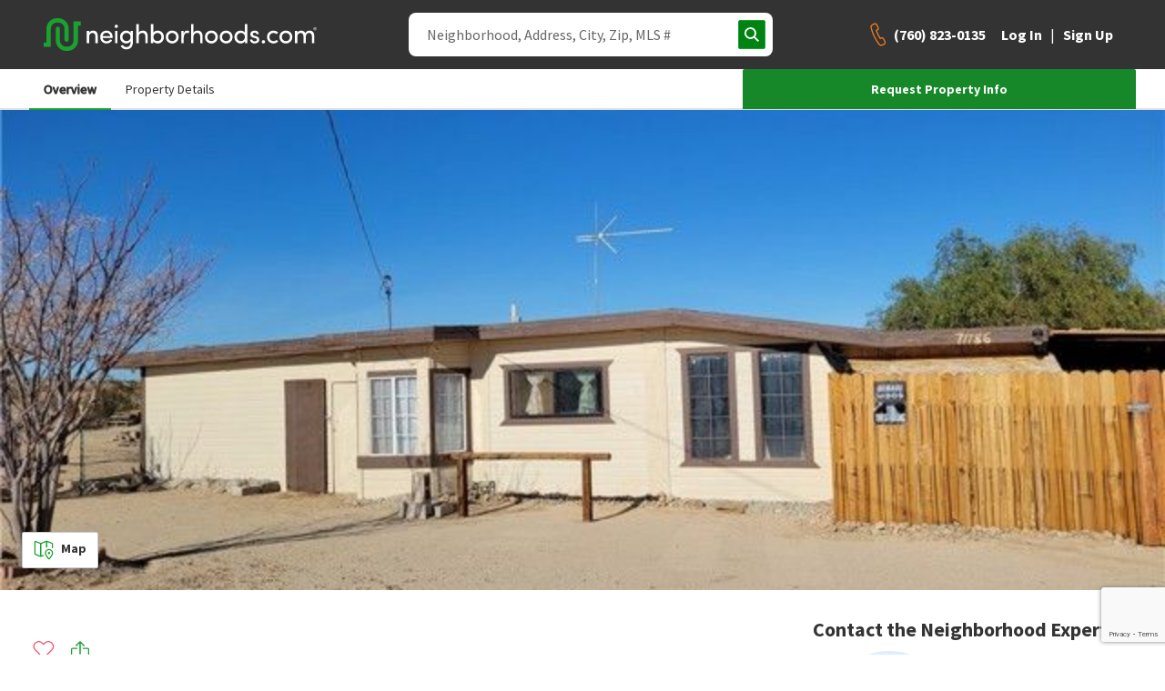

--- FILE ---
content_type: text/html; charset=utf-8
request_url: https://www.neighborhoods.com/ca/twentynine-palms/71186-presswood-rd/property/29252857
body_size: 13390
content:
<!doctype html>
<html lang="en-us">

<head>
  <link rel="preload" href="/assets/locales_en.137730fe.chunk.js" as="script" />

  <link rel="preconnect" href="https://www.googletagmanager.com" />
  <link rel="dns-prefetch" href="https://www.googletagmanager.com" />

  <link rel="preconnect" href="https://accounts.google.com" />
  <link rel="dns-prefetch" href="https://accounts.google.com" />


  <link rel="preload" href="https://www.neighborhoods.com/assets/common.a79ad9f1.chunk.js" as="script" />

  <link rel="preload" href="https://www.neighborhoods.com/assets/facade-common.c05a65fe.chunk.js" as="script" />

  <link rel="preload" href="https://www.neighborhoods.com/assets/vendor.d6013de3.chunk.js" as="script" />

  <link rel="preload" href="https://www.neighborhoods.com/assets/lodash.699f18a5.chunk.js" as="script" />

  <link rel="preload" href="https://www.neighborhoods.com/assets/analytics.c5dbaaab.chunk.js" as="script" />

  <link rel="preload" href="https://www.neighborhoods.com/assets/react.32b48aee.chunk.js" as="script" />

  <link rel="preload" href="https://www.neighborhoods.com/assets/redux.6c66ad0d.chunk.js" as="script" />

  <link rel="preload" href="https://www.neighborhoods.com/assets/reporting.ed1773eb.chunk.js" as="script" />

  <link rel="preload" href="https://www.neighborhoods.com/assets/runtime~analytics.62959fc0.js" as="script" />

  <link rel="preload" href="https://www.neighborhoods.com/assets/runtime~app.0d880328.js" as="script" />

  <link rel="preload" href="https://www.neighborhoods.com/assets/runtime~reporting.2ccec62b.js" as="script" />

  <link rel="preload" href="https://www.neighborhoods.com/assets/app.8cf984b6.chunk.js" as="script" />


  <link rel="preload" href="https://www.neighborhoods.com/assets/property_property.c5edb173.chunk.js" as="script" />


    <meta charSet="utf-8" />
<meta name="viewport" content="width=device-width, initial-scale=1" />
<meta name="theme-color" content="#1aa130" />

<title data-rh="true">71186 Presswood Road, Twentynine Palms, 92277, California - Twentynine Palms, California | neighborhoods.com</title>
<meta data-rh="true" name="og:image" content="https://images.neighborhoods.com/z8sJsU3thuPLWqxTDV8qsWA5ipQ=/600x400/https%3A%2F%2Fmedia.crmls.org%2Fmedias%2F63e9f3fe-f3d9-4214-ae66-a6d4eeae6ec9.jpg"/><meta data-rh="true" name="og:image:width" content="600"/><meta data-rh="true" name="og:image:height" content="400"/><meta data-rh="true" name="description" content="71186 Presswood Road, Twentynine Palms, 92277, California in Twentynine Palms, California is for sale. Visit neighborhoods.com to see the listing at 71186 Presswood Road, Twentynine Palms, 92277, California in Twentynine Palms, California."/><meta data-rh="true" name="og:description" content="71186 Presswood Road, Twentynine Palms, 92277, California in Twentynine Palms, California is for sale. Visit neighborhoods.com to see the listing at 71186 Presswood Road, Twentynine Palms, 92277, California in Twentynine Palms, California."/><meta data-rh="true" name="twitter:description" content="71186 Presswood Road, Twentynine Palms, 92277, California in Twentynine Palms, California is for sale. Visit neighborhoods.com to see the listing at 71186 Presswood Road, Twentynine Palms, 92277, California in Twentynine Palms, California."/><meta data-rh="true" name="og:title" content="71186 Presswood Road, Twentynine Palms, 92277, California - Twentynine Palms, California | neighborhoods.com"/><meta data-rh="true" name="twitter:title" content="71186 Presswood Road, Twentynine Palms, 92277, California - Twentynine Palms, California | neighborhoods.com"/>
<link data-rh="true" rel="canonical" href="https://www.neighborhoods.com/ca/twentynine-palms/71186-presswood-rd/property/29252857"/>

<link rel="apple-touch-icon" href="/apple-icon-180x180.png" />
<link rel="icon" type="image/png" href="/favicon-96x96.png" />
<link rel="icon" type="image/png" href="/android-icon-192x192.png" />
<link rel="shortcut icon" type="image/x-icon" href="/favicon-32x32.ico" />
<link rel="icon" type="image/x-icon" href="/favicon-32x32.ico" />
<link rel="manifest" href="/webmanifest.json" crossorigin="use-credentials" />

      <script type="text/javascript">
  function buildWindowError(event) {
    return {
      name: 'WindowError',
      message: event.error ? event.error.message : event.message,
      stack: event.error ? event.error.stack : null,
      originalType: event.error ? event.error.name : event.type ? event.type : 'Unknown',
      file: event.filename,
      isTrusted: event.isTrusted,
      domain: 'appClient',
      level: 'warning',
      userAgent: window.navigator.userAgent,
      url: window.location.toString(),
    };
  }

  window.errorFilterHandlers = [];

  window.addErrorFilterHandler = function (fn) {
    window.errorFilterHandlers.push(fn);
  }

  window.addEventListener('error', function(event) {
    const error = event.error ? event.error : new Error(event.message);
    var shouldIgnoreError = window.errorFilterHandlers.some((check) => check(error));

    if (shouldIgnoreError) {
      return;
    }

    let logReq = new XMLHttpRequest();
    logReq.open('POST', 'https://www.neighborhoods.com/facade/api/log', true);
    logReq.setRequestHeader('Content-type', 'application/json');
    logReq.send(JSON.stringify([buildWindowError(event)]));
  });
</script>

        <script>
  window.__ENVIRONMENT = {"baseUrl":"https://www.neighborhoods.com","serverApiReferer":"neighborhoods.com","serverUserAgent":"nhds-ssr","production":true,"metricsEnabled":true,"metricsServerPort":"3003","serverPort":"3000","baseImageUrl":"https://static.neighborhoods.com","baseVideoUrl":"https://video.neighborhoods.com","serviceUrl":"https://www.neighborhoods.com/api","geolocationServiceUrl":"https://lietlua1w6.execute-api.us-east-1.amazonaws.com/prod","gtmId":"GTM-KFP8N9","gtmAuth":"GT24UWf3Zu0We35mnkKujg","gtmPreview":"env-1","facebookAppId":"1088970784520670","datadogEnabled":false,"greenhouseServiceUrl":"https://api.greenhouse.io","leadQualificationServiceUrl":"https://restapi.leadqualification.neighborhoods.com","agentBusBenchGoogleSheetsUrl":"https://script.google.com/macros/s/AKfycbz-VC4dVjI1rVzIhOsdiEcK5TbVIDYTu657GjBT3Pni_kFQMtE2tjKbny8Kg2In6VMlsg/exec","agentBusBenchServiceUrl":"https://api.prod-agent-bios.nhds.tech/v1/graphql","busBenchLeadServiceUrl":"https://leads.api.neighborhoods.com/nhds-bb-lead","recaptchaSiteKey":"6Ldzch8sAAAAAJA4ACbI9n-ADKkn_i7w3jKc88ft"};
</script>

          
  <link href="https://www.neighborhoods.com/assets/common.dddd98ac.chunk.css" media="screen, projection" rel="stylesheet" type="text/css" />

  <link href="https://www.neighborhoods.com/assets/vendor.122f36a1.chunk.css" media="screen, projection" rel="stylesheet" type="text/css" />

  <link href="https://www.neighborhoods.com/assets/app.1b639a6e.chunk.css" media="screen, projection" rel="stylesheet" type="text/css" />

  <link href="https://www.neighborhoods.com/assets/app.1b639a6e.chunk.css" media="screen, projection" rel="stylesheet" type="text/css" />



              <!-- Google Tag Manager -->
  <script>
    (function (w, d, s, l, i) {
      w[l] = w[l] || []; w[l].push({
        'gtm.start':
          new Date().getTime(), event: 'gtm.js'
      }); var f = d.getElementsByTagName(s)[0],
        j = d.createElement(s), dl = l != 'dataLayer' ? '&l=' + l : ''; j.async = true;
      j.src = (false)
          ? 'https://www.googletagmanager.com/gtm.js?id=' + i + dl + '&gtm_preview=env-1&gtm_auth=GT24UWf3Zu0We35mnkKujg'
          : 'https://www.googletagmanager.com/gtm.js?id=' + i + dl;
      f.parentNode.insertBefore(j, f);
    })(window, document, 'script', 'dataLayer', 'GTM-KFP8N9');
  </script>
  <!-- End Google Tag Manager -->
  
  <!-- Google Tag Manager 24Mar2023-->
<script>(function(w,d,s,l,i){w[l]=w[l]||[];w[l].push({'gtm.start':
new Date().getTime(),event:'gtm.js'});var f=d.getElementsByTagName(s)[0],
j=d.createElement(s),dl=l!='dataLayer'?'&l='+l:'';j.async=true;j.src=
'https://www.googletagmanager.com/gtm.js?id='+i+dl;f.parentNode.insertBefore(j,f);
})(window,document,'script','dataLayer','GTM-T2RRXDJ');</script>
<!-- End Google Tag Manager -->

              

                <!-- Start of ReCaptcha Embed Code -->
<script src= https://www.google.com/recaptcha/enterprise.js?render=6Ldzch8sAAAAAJA4ACbI9n-ADKkn_i7w3jKc88ft></script>
<!-- End of ReCaptcha Embed Code -->


                <link href="https://fonts.googleapis.com/css?family=Source+Sans+Pro:400,600,700&display=swap"
                  rel="stylesheet">
                <script>
                  window.INITIAL_STATE = {"agent":{"activeAgentId":"","activeAgentPhoneNumber":"","agentData":{}},"auth":{"viewState":5,"isAuthenticationInitialized":false},"user":{"isAuthenticated":false,"newsletterSubmitted":false,"hasExpired":false},"chat":{"isLoaded":false},"cms":{},"areas":{},"neighborhoodReviews":{},"nearbySchools":{"ca/twentynine-palms/71186-presswood-rd/property/29252857":[{"key":"7eba86585c62d024aa3e9a3d91c862a4b91c9501","name":"Twentynine Palms Elementary School","street":"74350 Playa Vista","city":"Twentynine Palms","state":"CA","zip":"92277","type":"Public","grades":"K-6","rating":4,"parent_rating":{"count":14,"avg_safety":0,"avg_parents":0,"avg_activities":0,"avg_quality":2,"avg_principal":0},"uri":"ca/twentynine-palms/schools/twentynine-palms-elementary-school","center":{"latitude":34.154072,"longitude":-116.039551},"levels":["elementary"],"enrollment":{"year":2019,"value":600}},{"key":"490f8092ad55d3981a29f705c8bb9944ffb1482a","name":"Twentynine Palms High School","street":"72750 Wildcat Way","city":"Twentynine Palms","state":"CA","zip":"92277","type":"Public","grades":"9-12","rating":5,"parent_rating":{"count":7,"avg_safety":0,"avg_parents":0,"avg_activities":0,"avg_quality":3,"avg_principal":0},"uri":"ca/twentynine-palms/schools/twentynine-palms-high-school","center":{"latitude":34.141811,"longitude":-116.073936},"levels":["high"],"enrollment":{"year":2019,"value":860}},{"key":"e41657f3a99892bb18bf9653c2c84387cf521dae","name":"Twentynine Palms Junior High School","street":"5798 Utah Trail","city":"Twentynine Palms","state":"CA","zip":"92277","type":"Public","grades":"7-8","rating":4,"parent_rating":{"count":6,"avg_safety":0,"avg_parents":0,"avg_activities":0,"avg_quality":2,"avg_principal":0},"uri":"ca/twentynine-palms/schools/twentynine-palms-junior-high-school","center":{"latitude":34.148674,"longitude":-116.036667},"levels":["middle"],"enrollment":{"year":2019,"value":484}}]},"schoolSummaries":{},"areaSimilar":{},"filterablePropertiesData":{"properties":{"hash":"","list":[]},"isLoading":false,"filters":{},"sorts":[{"name":"recommended","direction":"dsc"}]},"filterableMapData":{"main":{"nearbyAreas":{"hash":"","list":[]},"additionalData":{"areaRatings":{}}}},"mapControlStates":{"main":{"boundingBox":null,"center":null,"zoomLevel":null,"viewAllHomes":false,"viewHomesByRadius":false,"showNearbyAreas":false}},"matchMedia":{"xsmall":true,"small":false,"medium":false,"large":false,"xlarge":false,"xxlarge":false},"search":{"loading":false,"error":false,"results":[]},"walkscore":{},"header":{"isDrawerMenuOpen":false,"pageView":null,"isSticky":false},"mlsData":{"currentMlsCodes":[],"mlsData":{}},"properties":{"29252857":{"listing_id":53654225,"property_id":"29252857","listing_status":"closed","mls_code":"bridgemls","mls_number":"CRJT22222009","street_address":"71186 Presswood Road","city_name":"Twentynine Palms","state_abbreviation":"CA","zip_code":"92277","latitude":34.230600661,"longitude":-116.1097186935,"parcel_id":"063331128","current_price":null,"closed_date":"2024-04-22 00:00:00.000000+0000","last_refreshed":"2025-11-09 01:35:52.453436+0000","courtesy_text":"Listing courtesy of Melody Heywood, BHG Desert Lifestyle Properties\nBought with Karen Flores, AMBIANCE REALTY","basement_description":null,"home_style":null,"hoa_fee":0,"hoa_fee_frequency":null,"hoa_fee_2":null,"hoa_fee_2_frequency":null,"num_bedrooms":1,"num_full_bathrooms":null,"num_half_bathrooms":null,"num_parking_spaces":0,"num_total_bathrooms":1,"parking_type":null,"sq_ft":1101,"lot_acreage":5,"interior_features":{"Appliances":{"Appliances":null},"BasementInformation":{"Basement":null},"BathroomInformation":{"BathroomsFull":null,"BathroomsHalf":null,"BathroomsOneQuarter":null,"BathroomsPartial":0,"BathroomsThreeQuarter":null,"BathroomsTotalInteger":1,"MainLevelBathrooms":null},"BedroomInformation":{"BedroomsPossible":null,"BedroomsTotal":1,"MainLevelBedrooms":null},"Construction":{"BelowGradeFinishedArea":null,"BelowGradeFinishedAreaUnits":null},"Features":{"LaundryFeatures":"Other","OtherEquipment":null,"Cooling":"Ceiling Fan(s),Evaporative Cooling,Wall/Window Unit(s)","CoolingYN":true,"FireplaceFeatures":"None","FireplacesTotal":null,"FireplaceYN":false,"Flooring":null,"Heating":"Electric","HeatingYN":true,"InteriorFeatures":null,"Levels":"One","RoomsTotal":null}},"key_details":{"CommunityInformation":{"SubdivisionName":null},"KeyDetails":{"NewConstructionYN":null,"ParcelNumber":"0633311280000"},"AccessibilityFeatures":{"AccessibilityFeatures":null}},"property_and_lot_details":{"FinancialInformation":{"TaxAnnualAmount":null,"TaxAssessedValue":null,"TaxMapNumber":null,"TaxParcelLetter":null,"TaxYear":null},"LocationInformation":{"CountyOrParish":"San Bernardino","Township":null},"LotInformation":{"LotSizeAcres":5,"LotSizeArea":5,"LotSizeDimensions":null,"LotSizeSquareFeet":217800,"LotSizeUnits":"Acres","LivingArea":1101,"LivingAreaUnits":"Square Feet"},"PropertyInformation":{"WaterfrontYN":null,"WaterSource":"Public,Other"},"Utilities":{"Sewer":null,"Utilities":"Other"}},"listing_specified_address_information":{"address1":"71186 Presswood Road","address2":null,"city":"Twentynine Palms","state":"CA","zip":"92277"},"neighborhood_details":{"CommunityInformation":{"CommunityFeatures":null}},"exterior_features":{"CommunityInformation":{"PoolPrivateYN":false,"SeniorCommunityYN":null,"AssociationAmenities":null,"AssociationFee":0,"AssociationFee2":null,"AssociationFee2Frequency":null,"AssociationFeeFrequency":null,"AssociationFeeIncludes":null,"AssociationName":null,"AssociationName2":null,"AssociationYN":null,"PetsAllowed":null,"LandLeaseAmount":null,"LandLeaseAmountFrequency":null,"LandLeaseYN":null},"Construction":{"ArchitecturalStyle":null,"BuildingFeatures":null,"PatioAndPorchFeatures":null,"Roof":null,"YearBuilt":1960},"Features":{"Fencing":"Chain Link"},"Parking":{"AttachedGarageYN":false,"CarportSpaces":null,"CarportYN":false,"CoveredSpaces":0,"GarageSpaces":0,"GarageYN":false,"ParkingFeatures":"Other","ParkingTotal":0},"PropertyFeatures":{"PoolFeatures":"None"},"PropertyInformation":{"Stories":1},"Utilities":{"Electric":null}},"photos":[{"urls":{"unsigned_source":"https://media.crmls.org/medias/63e9f3fe-f3d9-4214-ae66-a6d4eeae6ec9.jpg","original":"https://images.neighborhoods.com/Bpr7E44pBtJJK_Sfza_Ei3-iMa0=/https%3A%2F%2Fmedia.crmls.org%2Fmedias%2F63e9f3fe-f3d9-4214-ae66-a6d4eeae6ec9.jpg","600x400":"https://images.neighborhoods.com/z8sJsU3thuPLWqxTDV8qsWA5ipQ=/600x400/https%3A%2F%2Fmedia.crmls.org%2Fmedias%2F63e9f3fe-f3d9-4214-ae66-a6d4eeae6ec9.jpg","300x200":"https://images.neighborhoods.com/7ePnwBFvUTH7axCVEgpxzdaEfyo=/300x200/https%3A%2F%2Fmedia.crmls.org%2Fmedias%2F63e9f3fe-f3d9-4214-ae66-a6d4eeae6ec9.jpg","120x80":"https://images.neighborhoods.com/C4-WYvOIvLX_nQSvHyGR-7KOGls=/120x80/https%3A%2F%2Fmedia.crmls.org%2Fmedias%2F63e9f3fe-f3d9-4214-ae66-a6d4eeae6ec9.jpg","general":"https://images.neighborhoods.com/l5FQbITY3fKIPiuEDCFbGwIZh-o=/fit-in/1000x1000/https%3A%2F%2Fmedia.crmls.org%2Fmedias%2F63e9f3fe-f3d9-4214-ae66-a6d4eeae6ec9.jpg"}}],"primary_photo":{"urls":{"unsigned_source":"https://media.crmls.org/medias/63e9f3fe-f3d9-4214-ae66-a6d4eeae6ec9.jpg","original":"https://images.neighborhoods.com/Bpr7E44pBtJJK_Sfza_Ei3-iMa0=/https%3A%2F%2Fmedia.crmls.org%2Fmedias%2F63e9f3fe-f3d9-4214-ae66-a6d4eeae6ec9.jpg","600x400":"https://images.neighborhoods.com/z8sJsU3thuPLWqxTDV8qsWA5ipQ=/600x400/https%3A%2F%2Fmedia.crmls.org%2Fmedias%2F63e9f3fe-f3d9-4214-ae66-a6d4eeae6ec9.jpg","300x200":"https://images.neighborhoods.com/7ePnwBFvUTH7axCVEgpxzdaEfyo=/300x200/https%3A%2F%2Fmedia.crmls.org%2Fmedias%2F63e9f3fe-f3d9-4214-ae66-a6d4eeae6ec9.jpg","120x80":"https://images.neighborhoods.com/C4-WYvOIvLX_nQSvHyGR-7KOGls=/120x80/https%3A%2F%2Fmedia.crmls.org%2Fmedias%2F63e9f3fe-f3d9-4214-ae66-a6d4eeae6ec9.jpg","general":"https://images.neighborhoods.com/l5FQbITY3fKIPiuEDCFbGwIZh-o=/fit-in/1000x1000/https%3A%2F%2Fmedia.crmls.org%2Fmedias%2F63e9f3fe-f3d9-4214-ae66-a6d4eeae6ec9.jpg"}},"property_sub_type":"Single Family Residence","is_attached":false,"should_display_address":true,"should_display_sale_price":true,"tax_year":null,"taxes":null,"virtual_tour_url":null,"year_built":1960,"public_remarks":"If you are looking for privacy- this is it! 5 acres of desert beauty. Gorgeous night skies and plenty of wildlife. Property is located close to the marine base. This cute as a button 1 bedroom home is situated on a completely fenced five-acre parcel. All furnishings can be negotiated. Home includes washer/dryer and fridge. Home has plenty of character with outdoor eating areas, inside arches and you have to see the oval tub with a bay window bench. Window a/c, electric heat and public water. Also included are 3 large green houses. A gardener's delight! Easy to show- call now!","rooms":[],"county_name":null,"prm_property_id":"060710591844","listing_office_name":"Desert Lifestyle Properties","previous_price":null,"mls_updated_at":"2024-04-23 03:11:35.324000+0000","listing_specific_disclaimers":null,"imported_at":"2023-06-05 20:51:56.294587+0000","is_viewable":true,"uri":"ca/twentynine-palms/71186-presswood-rd/property/29252857","price":null,"price_per_sqft":null,"formatted_price":null,"formatted_price_per_sqft":null,"days_on_site":956,"state":"California","listing_location":{"city":"Twentynine Palms","zip_code":"92277","state_short":"CA"},"hoa_fee_formatted":null,"formatted_neighborhood_details_sections":[{"title":"property_details_title.hoa","isRoom":false,"values":[{"label":"exterior_features.CommunityInformation.AssociationFee","value":"$0"}]}],"formatted_exterior_feature_sections":[{"title":"property_details_title.construction","isRoom":false,"values":[{"label":"is_attached","value":"No"},{"label":"exterior_features.Features.Fencing","value":"Chain Link"}]},{"title":"property_details_title.pool","isRoom":false,"values":[{"label":"exterior_features.CommunityInformation.PoolPrivateYN","value":"No"},{"label":"exterior_features.PropertyFeatures.PoolFeatures","value":"None"}]},{"title":"property_details_title.parking","isRoom":false,"values":[{"label":"exterior_features.Parking.GarageYN","value":"No"},{"label":"exterior_features.Parking.GarageSpaces","value":0},{"label":"exterior_features.Parking.CarportYN","value":"No"},{"label":"exterior_features.Parking.CoveredSpaces","value":0},{"label":"exterior_features.Parking.ParkingFeatures","value":"Other"},{"label":"exterior_features.Parking.ParkingTotal","value":0}]}],"formatted_interior_feature_sections":[{"title":"property_details_title.interior_features","isRoom":false,"values":[{"label":"sq_ft","value":1101},{"label":"interior_features.Features.LaundryFeatures","value":"Other"}]},{"title":"property_details_title.utilities","isRoom":false,"values":[{"label":"interior_features.Features.CoolingYN","value":"Yes"},{"label":"interior_features.Features.Cooling","value":"Ceiling Fan(s), Evaporative Cooling, Wall/Window Unit(s)"},{"label":"interior_features.Features.HeatingYN","value":"Yes"},{"label":"interior_features.Features.Heating","value":"Electric"},{"label":"property_and_lot_details.PropertyInformation.WaterSource","value":"Public,Other"}]},{"title":"property_details_title.bedroom","isRoom":false,"values":[{"label":"interior_features.BedroomInformation.BedroomsTotal","value":1}]},{"title":"property_details_title.bathroom","isRoom":false,"values":[{"label":"interior_features.BathroomInformation.BathroomsPartial","value":0}]},{"title":"property_details_title.fireplace","isRoom":false,"values":[{"label":"interior_features.Features.FireplaceYN","value":"No"},{"label":"interior_features.Features.FireplaceFeatures","value":"None"}]}],"formatted_property_and_lot_details_sections":[{"title":"property_details_title.property_features","isRoom":false,"values":[{"label":"exterior_features.PropertyInformation.Stories","value":1},{"label":"property_sub_type","value":"Single Family Residence"}]},{"title":"property_details_title.location_information","isRoom":false,"values":[{"label":"property_and_lot_details.LocationInformation.CountyOrParish","value":"San Bernardino"}]},{"title":"property_details_title.lot_information","isRoom":false,"values":[{"label":"property_and_lot_details.LotInformation.LotSizeSquareFeet","value":217800},{"label":"property_and_lot_details.LotInformation.LotSizeArea","value":5},{"label":"property_and_lot_details.LotInformation.LivingArea","value":1101},{"label":"property_and_lot_details.LotInformation.LivingAreaUnits","value":"Square Feet"},{"label":"property_and_lot_details.LotInformation.LotSizeAcres","value":5}]}],"additional_media":[]},"isModalOpen":false,"modalPropertyId":0},"propertyCommunities":{"29252857":[]},"propertyPhotos":{},"similarProperties":{},"areaNeighborhoods":{},"popularCities":{},"stateCities":{},"schools":{},"propertyAreas":{},"subscriptions":{"subscriptionsDetails":[],"subscribeHash":{},"pendingFavorite":null},"amenities":{"activeCategory":"","amenities":[]},"sellHomeArticles":{"articles":[]},"bodyScroll":{"shouldPreventScroll":false},"blog":{"articles":{},"articleSets":{},"relatedArticleSets":{}}};
                  window.SERVER_ROUTE_FOUND = true;
                  window.SERVER_ERROR = false;
                </script>

</head>

<body itemscope={true} itemtype="http://schema.org/WebPage">
  <!-- Google Tag Manager (noscript) 24Mar2023-->
  <noscript><iframe src="https://www.googletagmanager.com/ns.html?id=GTM-T2RRXDJ" height="0" width="0"
      style="display:none;visibility:hidden"></iframe></noscript>
  <!-- End Google Tag Manager (noscript) -->
  <!-- start app render -->


<div id="root"><div class="app-container"><header data-analytics-mod="Header" data-analytics-pos="Header" class="page-header-component"><div class="header-section logo-section"><a class="logo-home-link" href="/"><img class="hidden" src="https://static.neighborhoods.com/neighborhoods-default-logo.png" alt="Neighborhoods.com"/><svg xmlns="http://www.w3.org/2000/svg" viewBox="0 0 1193.95 142.77" height="auto" width="100%"><g><path fill="#1aa130" d="M130.63 14.08v83a27.16 27.16 0 01-27.19 27.2H98.1a27.16 27.16 0 01-27.2-27.2V44.67a8.9 8.9 0 00-8.74-7.77h-1a8.89 8.89 0 00-8.66 7.77v51.94a46.43 46.43 0 0046.13 46.14h5.34a46.43 46.43 0 0046.09-46.14V33.02h11.65V14.08z"></path><path fill="#1aa130" d="M63.62 18.94a27.15 27.15 0 0127.19 27.19v47.59c0 4.86 3.89 9.23 8.74 9.23h1c4.86 0 8.74-3.89 8.74-9.23V46.13A46.42 46.42 0 0063.13 0h-5.34a46.43 46.43 0 00-46.14 46.13v59.73H0v18.94h31.08V46.13a27.15 27.15 0 0127.19-27.19z"></path><path fill="currentColor" d="M198.73 109.06h-10.47V55.32h10.47v8.06c3.22-6.45 10.93-9.21 16.8-9.21 13.35 0 20.72 8.75 20.72 23.82v31.07h-10.48V78.68c0-9-4.49-14.27-11.85-14.27-7.59 0-15.19 4.26-15.19 15.65zM301.13 86.16H257.5c1.27 9 8.29 14.62 17.38 14.62 6.44 0 12.43-3 15.42-8.29 2.76 1.15 6.1 2.3 9 3.45-4.61 9.44-14.39 14.27-24.75 14.27-15.3 0-27.5-11.16-27.5-28.19s12.2-27.85 27.5-27.85 26.7 10.82 26.7 27.85c-.01 1.26-.01 2.99-.12 4.14zm-10.25-8.17c-1.26-8.98-7.71-14.38-16.38-14.38-8.86 0-15.76 5.4-17 14.38zM317.39 28.74c4 0 7.25 2.87 7.25 6.79s-3.23 6.79-7.25 6.79a6.8 6.8 0 110-13.58zm5.18 26.58h-10.36v53.74h10.36zM360.87 125.98c11.62 0 19.1-6.56 19.1-24.4 0-.46-.12-.8-.12-1.26-3.22 6.33-11.39 9.89-18.87 9.89-14.73 0-27.27-10.82-27.27-27.85s12.54-28.19 27.27-28.19c7.48 0 15.3 3.34 18.87 9.55v-8.4h10.36v45.57c0 25.32-11.62 35-29.34 35a27.3 27.3 0 01-24.28-14.5c1.38-.58 7.36-3.92 8.74-4.61a17.79 17.79 0 0015.54 9.2zm1-61.57c-9.66 0-17.49 7.37-17.49 17.84 0 10.93 7.83 17.72 17.49 17.72 8.63 0 17.84-6.33 17.84-17.72s-8.21-17.84-17.81-17.84zM415.41 109.06h-10.47v-83h10.47v37.32c3.22-6.45 11.85-9.21 17.72-9.21 13.46 0 21.87 8.75 21.75 23.82v31.07h-10.47V78.68c0-8.86-5.29-14.27-12.66-14.27s-16.34 4.14-16.34 15.65zM479.5 109.06h-10.46v-83h10.46v37.32c3.57-6.1 11.05-9.21 18.87-9.21 14.85 0 27.16 10.82 27.16 28s-12.53 28.04-27.26 28.04c-7.49 0-15.19-3.33-18.76-9.43zm18-9.09c9.67 0 17.38-7.36 17.38-18s-7.75-17.56-17.38-17.56c-8.63 0-17.83 6.1-17.83 17.61s8.24 17.95 17.83 17.95zM533.78 82.02c0-17 12.77-27.85 28.08-27.85s28.19 10.82 28.19 27.85-12.89 28.19-28.19 28.19-28.08-11.16-28.08-28.19zm45.8 0c0-10.82-8.06-17.61-17.72-17.61s-17.72 6.79-17.72 17.61 8.05 18.07 17.72 18.07 17.72-7.14 17.72-18.07zM612.05 109.06h-10.47V55.32h10.47V67.4c2.77-9.43 8-13.23 15-13.23 3.8 0 7.83 1 9.32 2.07l-1.6 9.78a18.74 18.74 0 00-8-1.84c-10.36 0-14.73 11.05-14.73 25.32zM655.11 109.06h-10.47v-83h10.47v37.32c3.23-6.45 11.86-9.21 17.72-9.21 13.47 0 21.87 8.75 21.75 23.82v31.07h-10.47V78.68c0-8.86-5.29-14.27-12.66-14.27s-16.34 4.14-16.34 15.65zM705.23 82.02c0-17 12.77-27.85 28.08-27.85s28.19 10.82 28.19 27.85-12.89 28.19-28.19 28.19-28.08-11.16-28.08-28.19zm45.8 0c0-10.82-8.06-17.61-17.72-17.61s-17.72 6.79-17.72 17.61 8 18.07 17.72 18.07 17.72-7.14 17.72-18.07zM769.69 82.02c0-17 12.77-27.85 28.08-27.85s28.19 10.82 28.19 27.85-12.89 28.19-28.19 28.19-28.08-11.16-28.08-28.19zm45.8 0c0-10.82-8.06-17.61-17.72-17.61s-17.72 6.79-17.72 17.61 8.05 18.07 17.72 18.07 17.73-7.14 17.73-18.07zM880.17 100.78c-3.56 6.1-11.39 9.43-18.87 9.43-14.73 0-27.16-11-27.16-28.08s12.31-28 27-28c8 0 15.43 3.11 19 9.21V26.09h10.47v83h-10.44zm-17.95-36.37c-9.67 0-17.37 6.91-17.37 17.61s7.7 18 17.37 18c9.44 0 17.84-6.56 17.84-18s-9.21-17.61-17.84-17.61zM903.73 67.86c.8-7.82 9.09-13.69 18.64-13.69 9.09 0 17.72 4.26 18.64 15.19h-10c-.57-4-4.26-6.1-8.4-6.1-3.91 0-7.25 2-8.06 4.83a5.92 5.92 0 00.12 4.26c1 2.19 3.57 3.34 6.33 4.15l7.94 2c11.16 2.76 13.92 9.55 13.92 15.65 0 10-9.66 16.11-20.83 16.11-9.66 0-19.67-6.21-20-17.26h9.55a8.34 8.34 0 004.37 6.1 14.24 14.24 0 008.52 1.84c4.83-.34 8.06-3.11 8.17-7s-3.22-5.87-7.13-6.79l-7.37-1.72c-9.81-2.72-15.33-7.67-14.41-17.57zM960.96 95.83a7.37 7.37 0 017.6 7.25c0 4.14-3.46 7.13-7.6 7.13a7.24 7.24 0 01-7.48-7.13 7.34 7.34 0 017.48-7.25zM1005.29 54.17A27.85 27.85 0 011026 62.8l-7.94 6.67a18 18 0 00-12.77-5.06c-9.67 0-18.07 6.79-18.07 17.61a18.06 18.06 0 0030.84 12.77l8 6.68a28 28 0 01-20.82 8.74c-15.31 0-28.43-11.16-28.43-28.19s13.17-27.85 28.48-27.85zM1031.14 82.02c0-17 12.77-27.85 28.08-27.85s28.19 10.82 28.19 27.85-12.91 28.19-28.19 28.19-28.08-11.16-28.08-28.19zm45.8 0c0-10.82-8-17.61-17.72-17.61s-17.72 6.79-17.72 17.61 8 18.07 17.72 18.07 17.72-7.14 17.72-18.07zM1146.5 80.06v29H1136V78.61c0-8.87-4.6-14.16-11.62-14.16-7.48 0-15 4.37-15 15.65v29h-10.47V55.32h10.47v8.06c2.88-6 10.48-8.64 14.85-9a24.38 24.38 0 015.86.34c6.79 1 11.51 4.61 14 10.48 4.94-9.55 13.34-11 18.64-11 13.46 0 20.71 8.75 20.71 23.82v31.07h-10.47V78.68c0-8.86-4.6-14.27-12.31-14.27-8.78-.11-14.16 6.68-14.16 15.65zM1186.94 39.03a7 7 0 11-7 7 7 7 0 017-7zm0 12.77a5.77 5.77 0 10-5.77-5.76 5.73 5.73 0 005.77 5.76zm1.08-4.75a2.11 2.11 0 001.54-2.18 2.19 2.19 0 00-2.28-2.29h-2.78v7h1.38v-2.43h.46l1.76 2.42h1.68zm-.74-3.13a.94.94 0 010 1.88h-1.32v-1.88z"></path></g></svg></a></div><div class="header-section right-section"><div class="page-links-section"><ul class="page-links-list"><li class="link-item sell"><a class="link" href="/sell-my-house">Sell</a></li></ul></div><div class="search-toggle-section"><button type="button" class="btn btn-functional btn-md search-toggle-btn" data-testing="mui-button-search-toggle-btn"><span class="btn-children"></span></button></div><div class="hamburger-cta-section"><button type="button" class="btn btn-functional btn-md hamburger-menu-btn" data-testing="mui-button-hamburger-menu-btn"><span class="btn-children"></span></button><div class="drawer-menu-container"><div class="mask"></div><aside class="drawer drawer-menu right"><div class="drawer-menu-header"><p class="heading">Menu</p></div><div class="drawer-menu-list top"><div class="auth-links"><ul class="auth-links-list"><li class="link-item general"><button type="button" class="auth-links_button">Log In</button></li><li class="link-item general"><button type="button" class="auth-links_button">Sign Up</button></li></ul><div class="link-divider"></div><ul class="auth-links-list"><li class="link-item sell"><a class="link" href="/sell-my-house">Sell</a></li></ul></div></div></aside></div></div></div></header><div class="page-content"><div class="property-page-component"><div class="navigation-section with-back-button"><button class="btn-reset back-btn" type="button"><div class="back-btn_arrow"></div>Back</button><div class="page-section-navigation large-gutter"><div class="page-section-navigation_navlist"><nav class="anchor-nav" data-analytics-mod="AnchorNavList"><button type="button" data-target="overview-section" class="nav-item active">Overview</button><button type="button" data-target="details-section" class="nav-item">Property Details</button></nav></div><div class="page-section-navigation_utilities"><div class="request-info-container"><div class="menu-component menu-lead-form-container" data-analytics-mod="Menu"><button type="button" class="btn btn-primary btn-md btn-fullWidth" data-testing="mui-button-menu-lead-form-btn"><span class="btn-children">Request Info</span></button></div></div></div></div></div><section class="page-section property-images-section full-width" data-analytics-pos="ImagesSection"><div class="property-top-display photos"><div class="property-images count-1"><div><button type="button" class="img-btn"><img alt="71186 Presswood Road" class="is-loading" src="https://images.neighborhoods.com/Bpr7E44pBtJJK_Sfza_Ei3-iMa0=/https%3A%2F%2Fmedia.crmls.org%2Fmedias%2F63e9f3fe-f3d9-4214-ae66-a6d4eeae6ec9.jpg" srcSet="https://images.neighborhoods.com/C4-WYvOIvLX_nQSvHyGR-7KOGls=/120x80/https%3A%2F%2Fmedia.crmls.org%2Fmedias%2F63e9f3fe-f3d9-4214-ae66-a6d4eeae6ec9.jpg 120w, https://images.neighborhoods.com/z8sJsU3thuPLWqxTDV8qsWA5ipQ=/600x400/https%3A%2F%2Fmedia.crmls.org%2Fmedias%2F63e9f3fe-f3d9-4214-ae66-a6d4eeae6ec9.jpg 600w, https://images.neighborhoods.com/l5FQbITY3fKIPiuEDCFbGwIZh-o=/fit-in/1000x1000/https%3A%2F%2Fmedia.crmls.org%2Fmedias%2F63e9f3fe-f3d9-4214-ae66-a6d4eeae6ec9.jpg 1000w"/></button></div></div><div class="map-section hide placeholder"></div><div class="buttons-set"><button type="button" class="btn btn-functional btn-sm map-button" data-testing="mui-button-map-button"><span class="btn-children">Map</span></button></div></div></section><div class="container"><section class="page-section property-overview-section full-width standard-gutter" id="overview-section" data-analytics-pos="OverviewSection"><div class="overview-content"><div class="header"><div class="share-save"><button type="button" data-testing="mui-button-save-item" data-analytics-el="Save listing" data-analytics-extras="{&quot;item_name&quot;:&quot;71186 Presswood Road&quot;,&quot;item_id&quot;:&quot;29252857&quot;,&quot;item_type&quot;:&quot;listing&quot;}" class="cta-save btn-reset"></button><div class="menu-component cta-share" data-analytics-mod="Menu"></div></div></div><address class="property-address address"><span><span>71186 Presswood Road</span><br/></span><span>Twentynine Palms</span>, <span>California</span> <span>92277</span></address><ul class="listing-details"><li><ul class="amenity"><li>1<!-- --> <!-- -->bed</li><li>1<!-- --> <!-- -->bath</li><li>1101<!-- --> <!-- -->SqFt</li><li>Built<!-- --> <!-- -->1960<!-- --> </li></ul></li><li><span class="label">Status<!-- -->:</span><span class="circle closed"></span><span class="value">Sold</span></li><li><span class="label">MLS<!-- -->:</span><span class="value">CRJT22222009</span></li><li><span class="label">Last Updated<!-- -->:</span><span class="value">over 2 years ago</span></li></ul><div class="overview"><h2>Overview</h2><p class="p">If you are looking for privacy- this is it! 5 acres of desert beauty. Gorgeous night skies and plenty of wildlife. Property is located close to the marine base. This cute as a button 1 bedroom home is situated on a completely fenced five-acre parcel.<button type="button" class="read-more">Read More</button></p><span>Listing courtesy of Melody Heywood, BHG Desert Lifestyle Properties
Bought with Karen Flores, AMBIANCE REALTY</span></div><div class="media-section"><ul class="additional-media-list"></ul></div></div></section><section class="page-section container standard-gutter"></section><section class="page-section card-lead-display container standard-gutter" id="short-form-section" data-analytics-pos="AfterPropertyOverview"><div class="lead-form-wrapper short-lead-form" data-analytics-mod="LeadFormWrapper"><div class="title"><strong class="title-text">71186 Presswood Road</strong></div><h4>Learn more about this listing.</h4><form id="card-lead-form-id" method="POST" class="lead-form" data-analytics-mod="LeadForm" novalidate=""><div class="name-container"><div class="input-main-container"><div class="input-container"><input type="text" id="card-lead-form-id-first-name" class="input input-text" data-testing="first-name-input" placeholder="First Name" aria-invalid="false" name="fname"/><label for="card-lead-form-id-first-name">First Name</label></div></div><div class="input-main-container"><div class="input-container"><input type="text" id="card-lead-form-id-last-name" class="input input-text" data-testing="last-name-input" placeholder="Last Name" aria-invalid="false" name="lname"/><label for="card-lead-form-id-last-name">Last Name</label></div></div></div><div class="input-main-container"><div class="input-container"><input type="text" id="card-lead-form-id-phone-number" class="input input-text icon-present" data-testing="phone-number-input" placeholder="Phone Number" aria-invalid="false" name="phone" maxLength="14"/><label for="card-lead-form-id-phone-number">Phone Number</label><div class="placeholder-icon"></div></div></div><div class="input-main-container"><div class="input-container"><input type="email" id="card-lead-form-id-email-address" class="input input-email icon-present" data-testing="email-address-input" placeholder="Email Address" aria-invalid="false" name="email"/><label for="card-lead-form-id-email-address">Email Address</label><div class="placeholder-icon"></div></div></div><div class="newsletter-container"><div class="checkbox-container secondary"><input type="checkbox" id="card-lead-form-id-newsletter-checkbox" name="newsletter" class="" data-testing="card-lead-form-id-newsletter-checkbox-newsletter-checkbox"/><label class="checkbox-label" for="card-lead-form-id-newsletter-checkbox"><span class="translation"><b>Yes</b>, I want to subscribe to email updates from neighborhoods.com, including newsletters, new features, and more.</span></label></div></div><div class="form-field textarea-component"><div class="animated-label-wrapper"><textarea id="card-lead-form-id-note-description" name="comments" class="textarea disable-resize icon-present with-placeholder" data-testing="textarea-comments" placeholder="Add a note (Optional) Ex. I&#x27;m looking for a 2 bedroom, 2 bath home." aria-invalid="false"></textarea><label for="card-lead-form-id-note-description">Add a Note</label><div class="placeholder-icon"></div></div></div><div class="form-actions"><button type="submit" class="btn btn-primary btn-md" data-testing="mui-button-card-lead-form-id-lead-submit-btn"><span class="btn-children">Contact Us</span></button></div><div class="form-disclaimer">By requesting more information, you agree that Neighborhoods.com may call, text, or email you about your inquiry, which may be made with automated means (including recorded voice messages, SMS, or text messages). <span class="translation">You understand that your consent is not a prerequisite for buying, selling or renting a property.
    You may revoke your consent at any time by contacting <a href="mailto:optout@neighborhoods.com" rel="nofollow">optout@neighborhoods.com</a>. Message/data rates may apply.
    You also agree to Neighborhoods.com’s <a href="/legal/privacy-policy" rel="nofollow">Privacy Policy</a> and <a href="/legal/terms-of-use" rel="nofollow">Terms of Use</a>.</span></div></form><div class="cta-set"><a href="tel:+1(888) 897-9225" class="cta call-link"><span class="cta-call-copy">+1(888) 897-9225</span></a></div></div></section><section class="page-section property-details-section fill full-width standard-gutter" id="details-section" data-analytics-pos="DetailsSection"><div class="property-details-container"><h3 class="property-details-section-heading">Property Details</h3><div class="property-details-inner-container"><div class="details-block-container"><h4 class="details-heading-primary">Key Details</h4><div class="details-inner-block"><ul class="details-list"><li class="details-list-item"><span class="key">Property Type</span><span class="value">Single Family Residence</span></li><li class="details-list-item"><span class="key"># Beds</span><span class="value">1</span></li><li class="details-list-item"><span class="key"># Baths</span><span class="value">1</span></li><li class="details-list-item"><span class="key">Sq. Ft.</span><span class="value">1101</span></li><li class="details-list-item"><span class="key">Built In</span><span class="value">1960</span></li><li class="details-list-item"><span class="key">Days on neighborhoods.com</span><span class="value">956</span></li></ul></div></div><div class="details-block-container"><h4 class="details-heading-primary">Exterior Features</h4><div class="details-inner-block"><h5 class="details-heading-secondary">Construction</h5><ul class="details-list"><li class="details-list-item"><span class="key">Attached</span><span class="value">No</span></li><li class="details-list-item"><span class="key">Fencing</span><span class="value">Chain Link</span></li></ul></div><div class="details-inner-block"><h5 class="details-heading-secondary">Pool/Spa</h5><ul class="details-list"><li class="details-list-item"><span class="key">Private Pool (Y/N)</span><span class="value">No</span></li><li class="details-list-item"><span class="key">Pool Features</span><span class="value">None</span></li></ul></div><div class="details-inner-block"><h5 class="details-heading-secondary">Parking/Garage</h5><ul class="details-list"><li class="details-list-item"><span class="key">Garage (Y/N)</span><span class="value">No</span></li><li class="details-list-item"><span class="key"># of Garage Spaces</span><span class="value">0</span></li><li class="details-list-item"><span class="key">Carport (Y/N)</span><span class="value">No</span></li><li class="details-list-item"><span class="key"># of Covered Spaces</span><span class="value">0</span></li><li class="details-list-item"><span class="key">Parking Features</span><span class="value">Other</span></li><li class="details-list-item"><span class="key">Parking Total</span><span class="value">0</span></li></ul></div></div><div class="details-block-container"><h4 class="details-heading-primary">Interior Features</h4><div class="details-inner-block"><h5 class="details-heading-secondary">Features</h5><ul class="details-list"><li class="details-list-item"><span class="key">Sq. Ft.</span><span class="value">1101</span></li><li class="details-list-item"><span class="key">Laundry Features</span><span class="value">Other</span></li></ul></div><div class="details-inner-block"><h5 class="details-heading-secondary">Utilities</h5><ul class="details-list"><li class="details-list-item"><span class="key">Cooling (Y/N)</span><span class="value">Yes</span></li><li class="details-list-item"><span class="key">Cooling Type</span><span class="value">Ceiling Fan(s), Evaporative Cooling, Wall/Window Unit(s)</span></li><li class="details-list-item"><span class="key">Heating (Y/N)</span><span class="value">Yes</span></li><li class="details-list-item"><span class="key">Heating Type</span><span class="value">Electric</span></li><li class="details-list-item"><span class="key">Water Source</span><span class="value">Public,Other</span></li></ul></div><div class="details-inner-block"><h5 class="details-heading-secondary">Bedroom</h5><ul class="details-list"><li class="details-list-item"><span class="key"># of Bedrooms</span><span class="value">1</span></li></ul></div><div class="details-inner-block"><h5 class="details-heading-secondary">Bathroom</h5><ul class="details-list"><li class="details-list-item"><span class="key"># of Bathrooms (partial)</span><span class="value">0</span></li></ul></div><div class="details-inner-block"><h5 class="details-heading-secondary">Fireplace</h5><ul class="details-list"><li class="details-list-item"><span class="key">Fireplace (Y/N)</span><span class="value">No</span></li><li class="details-list-item"><span class="key">Fireplace Features</span><span class="value">None</span></li></ul></div></div><div class="details-block-container"><h4 class="details-heading-primary">Community Information</h4><div class="details-inner-block"><h5 class="details-heading-secondary">Association</h5><ul class="details-list"><li class="details-list-item"><span class="key">Association Fee 1</span><span class="value">$0</span></li></ul></div></div><div class="details-block-container"><h4 class="details-heading-primary">Property Lot</h4><div class="details-inner-block"><h5 class="details-heading-secondary">Property Features</h5><ul class="details-list"><li class="details-list-item"><span class="key">Stories</span><span class="value">1</span></li><li class="details-list-item"><span class="key">Property Subtype 1</span><span class="value">Single Family Residence</span></li></ul></div><div class="details-inner-block"><h5 class="details-heading-secondary">Location Information</h5><ul class="details-list"><li class="details-list-item"><span class="key">County</span><span class="value">San Bernardino</span></li></ul></div><div class="details-inner-block"><h5 class="details-heading-secondary">Lot Information</h5><ul class="details-list"><li class="details-list-item"><span class="key">Lot Sq. Ft.</span><span class="value">217800</span></li><li class="details-list-item"><span class="key">Lot Size Area</span><span class="value">5</span></li><li class="details-list-item"><span class="key">Living Area</span><span class="value">1101</span></li><li class="details-list-item"><span class="key">Living Area Units</span><span class="value">Square Feet</span></li><li class="details-list-item"><span class="key">Acres</span><span class="value">5</span></li></ul></div></div></div></div></section></div><section class="page-section schedule-tour-section container standard-gutter" id="schedule-tour-section" data-analytics-pos="ScheduleTourSection"><div id="intersection-observer-schedule-tour-container"></div></section><section class="page-section newsletter-panel container standard-gutter"><div id="intersection-observer-newsletter-display-container"></div></section><section class="page-section property-breadcrumbs container standard-gutter"><ul class="breadcrumbs" data-analytics-mod="Breadcrumbs"><li class="breadcrumbs-item"><a class="breadcrumb-link" href="/">Home</a></li><li class="breadcrumbs-item active"><span class="breadcrumb-active">71186 Presswood Road, Twentynine Palms, 92277, California</span></li></ul></section></div></div><footer class="footer-container" data-analytics-mod="Footer"><section class="footer-top footer-top" data-analytics-pos="FooterTop"><div class="footer-top-inner"><div class="cms-links-container"><div class="cms-links-inner-container"><div id="footer-nav-links" class="accordion-component cms-links-accordion" data-analytics-mod="Accordion"><div id="footer-nav-links" class="accordion-component"><div class="accordion-item-container Company4 out exited"><h3 class="accordion-item-title"><button class="accordion-btn" aria-controls="Company4" aria-expanded="false" aria-disabled="false" data-testing="accordion-title-Company4">Company<span class="icon"></span></button></h3><div role="region" aria-labelledby="Company4" class="accordion-item-content" style="height:auto"><div><ul><li class="cms-link-item"><a href="/about/our-story">About Us</a></li><li class="cms-link-item"><a href="/careers">Careers</a></li><li class="cms-link-item"><a href="/customer-service/faq">FAQ</a></li><li class="cms-link-item"><a href="/customer-service/contact-us">Contact Us</a></li></ul></div></div></div><div class="accordion-item-container Agents2 out exited"><h3 class="accordion-item-title"><button class="accordion-btn" aria-controls="Agents2" aria-expanded="false" aria-disabled="false" data-testing="accordion-title-Agents2">Agents<span class="icon"></span></button></h3><div role="region" aria-labelledby="Agents2" class="accordion-item-content" style="height:auto"><div><ul><li class="cms-link-item"><a href="/agents">Partner with Us</a></li><li class="cms-link-item"><a href="/agents/broker-licensing">Broker Licensing</a></li></ul></div></div></div><div class="accordion-item-container Explore1 out exited"><h3 class="accordion-item-title"><button class="accordion-btn" aria-controls="Explore1" aria-expanded="false" aria-disabled="false" data-testing="accordion-title-Explore1">Explore<span class="icon"></span></button></h3><div role="region" aria-labelledby="Explore1" class="accordion-item-content" style="height:auto"><div><ul><li class="cms-link-item"><a href="/blog">Block Party Blog</a></li></ul></div></div></div></div></div></div></div><div class="social-links-container" data-analytics-pos="FooterSocial"><ul class="social-links"><li class="social-link"><a href="http://www.facebook.com/neighborhoodsus/" target="_blank" rel="noopener noreferrer" data-analytics-el="Facebook"></a></li><li class="social-link"><a href="http://www.twitter.com/neighborhoodsus" target="_blank" rel="noopener noreferrer" data-analytics-el="Twitter"></a></li><li class="social-link"><a href="http://www.instagram.com/neighborhoodsus/" target="_blank" rel="noopener noreferrer" data-analytics-el="Instagram"></a></li><li class="social-link"><a href="http://www.linkedin.com/company/neighborhoods-com-llc" target="_blank" rel="noopener noreferrer" data-analytics-el="LinkedIn"></a></li></ul></div></div></section><section class="state-links-section"><ul class="state-links"><li class="state-links_item"><a class="state-links_link" href="/az">Arizona</a></li><li class="state-links_item"><a class="state-links_link" href="/ca">California</a></li><li class="state-links_item"><a class="state-links_link" href="/co">Colorado</a></li><li class="state-links_item"><a class="state-links_link" href="/ct">Connecticut</a></li><li class="state-links_item"><a class="state-links_link" href="/de">Delaware</a></li><li class="state-links_item"><a class="state-links_link" href="/dc">District Of Columbia</a></li><li class="state-links_item"><a class="state-links_link" href="/fl">Florida</a></li><li class="state-links_item"><a class="state-links_link" href="/ga">Georgia</a></li><li class="state-links_item"><a class="state-links_link" href="/il">Illinois</a></li><li class="state-links_item"><a class="state-links_link" href="/in">Indiana</a></li><li class="state-links_item"><a class="state-links_link" href="/md">Maryland</a></li><li class="state-links_item"><a class="state-links_link" href="/ma">Massachusetts</a></li><li class="state-links_item"><a class="state-links_link" href="/mi">Michigan</a></li><li class="state-links_item"><a class="state-links_link" href="/nv">Nevada</a></li><li class="state-links_item"><a class="state-links_link" href="/nj">New Jersey</a></li><li class="state-links_item"><a class="state-links_link" href="/ny">New York</a></li><li class="state-links_item"><a class="state-links_link" href="/nc">North Carolina</a></li><li class="state-links_item"><a class="state-links_link" href="/pa">Pennsylvania</a></li><li class="state-links_item"><a class="state-links_link" href="/sc">South Carolina</a></li><li class="state-links_item"><a class="state-links_link" href="/tn">Tennessee</a></li><li class="state-links_item"><a class="state-links_link" href="/tx">Texas</a></li><li class="state-links_item"><a class="state-links_link" href="/va">Virginia</a></li><li class="state-links_item"><a class="state-links_link" href="/wa">Washington</a></li><li class="state-links_item"><a class="state-links_link" href="/wv">West Virginia</a></li><li class="state-links_item"><a class="state-links_link" href="/wi">Wisconsin</a></li></ul></section><section class="disclaimer-section"><div class="disclaimer-container"><div class="disclaimer-list"><div class="nhds-disclaimer"><div class="nhds-disclaimer-icon logo"></div><div class="disclaimer-text"><p>The information on this page is aggregated from third-party sources and presented as-is for your convenience. It has not been verified or approved by the developer or association. Neighborhoods.com™ does not guarantee the accuracy or completeness of information or assume any liability for its use. Neighborhoods.com™ is not affiliated with the builder, developer, or the association of any communities displayed on this website.</p></div></div></div><div class="brokerage-agent-info-container"><div class="brokerage-info"><p>Our real estate brokerages: Neighborhoods.com, Neighborhoods Home Source, Inc. CA BRE # 02003453 | (855) 744-2846</p></div><div class="partner-agent-info"><p>Neighborhoods.com and our partner agents are not affiliated with or sponsored by communities or their associations.</p></div></div></div></section><section class="footer-bottom" data-analytics-pos="FooterBottom"><div class="footer-bottom-inner"><div class="row-1"><div class="contact-ctas"><div class="cta-set white-text"><a href="tel:+1(888) 897-9225" class="cta call-link"><span class="cta-call-copy">Call</span></a></div></div></div><div class="row-2"><ul class="bottom-links"><li class="bottom-links-item"><a href="/legal/privacy-policy">Privacy Policy</a></li><li class="bottom-links-item"><a href="/legal/terms-of-use">Terms of Use</a></li><li class="bottom-links-item"><a href="/sitemap">Sitemap</a></li><li class="bottom-links-item"><a href="/sitemap-rentals">Rentals</a></li><li class="bottom-links-item"><a href="https://www.55places.com" target="_blank" rel="noopener noreferrer">55places.com</a></li></ul></div><div class="legal-and-top-container"><div class="legal-container"><span class="realtor-association-icon"></span><span class="equal-housing-icon"></span></div><button type="button" name="BackTop" title="Take me back to the top." class="take-top-btn" data-analytics-mod="BackToTop"><p class="take-top-btn-text">Take me back to the top.</p><span class="take-top-btn-icon"></span></button></div><div class="footer-disclaimer mobile"><p class="compliance-text"><span class="translation">Compliance Statements</br></span><span class="translation"><a href=https://docs.google.com/file/d/1t43a_-IetKXDsApfDmLy98mhlTE0nAoT/view target="_blank">Texas Real Estate Commission information about brokerage services</a></br></span><span class="translation"><a href=https://www.trec.texas.gov/sites/default/files/pdf-forms/CN%201-4-1_1.pdf target="_blank">Texas Real Estate Commission Consumer Protection Notice</a></br></span><span class="translation">New York State Fair Housing Notice - Please <a href=https://dos.ny.gov/system/files/documents/2021/08/fairhousingnotice.pdf target="_blank">Click Here</a></br></span><span class="translation">Standardized Operating Procedure for Purchasers of Real Estate Pursuant to New York Real Property Law 442-H. - To View Please <a href=https://docs.google.com/file/d/10EWSDjnafbV0lMynjakjsyF15GckpPxeod3xbZHd5_o/view target="_blank">Click Here</a></span></p></div><div class="copyright-row"><p><span class="translation">Copyright &copy;2026 Neighborhoods.com All Rights Reserved</span></p></div></div></section></footer><div id="modal-portal-root"></div></div></div>

<!-- end app render -->

  <script src="https://www.neighborhoods.com/assets/common.a79ad9f1.chunk.js"></script>

  <script src="https://www.neighborhoods.com/assets/facade-common.c05a65fe.chunk.js"></script>

  <script src="https://www.neighborhoods.com/assets/vendor.d6013de3.chunk.js"></script>

  <script src="https://www.neighborhoods.com/assets/lodash.699f18a5.chunk.js"></script>

  <script src="https://www.neighborhoods.com/assets/analytics.c5dbaaab.chunk.js"></script>

  <script src="https://www.neighborhoods.com/assets/react.32b48aee.chunk.js"></script>

  <script src="https://www.neighborhoods.com/assets/redux.6c66ad0d.chunk.js"></script>

  <script src="https://www.neighborhoods.com/assets/reporting.ed1773eb.chunk.js"></script>

  <script src="https://www.neighborhoods.com/assets/runtime~analytics.62959fc0.js"></script>

  <script src="https://www.neighborhoods.com/assets/runtime~app.0d880328.js"></script>

  <script src="https://www.neighborhoods.com/assets/runtime~reporting.2ccec62b.js"></script>

  <script src="https://www.neighborhoods.com/assets/app.8cf984b6.chunk.js"></script>


  <script src="https://www.neighborhoods.com/assets/property_property.c5edb173.chunk.js"></script>


  <!-- Start of HubSpot Embed Code -->

    <script type="text/javascript" id="hs-script-loader" async defer src="//js.hs-scripts.com/6811570.js"></script>
    
      <!-- End of HubSpot Embed Code -->

    <script>(function(){function c(){var b=a.contentDocument||a.contentWindow.document;if(b){var d=b.createElement('script');d.innerHTML="window.__CF$cv$params={r:'9bf373138c70eaf1',t:'MTc2ODYyNzcxMA=='};var a=document.createElement('script');a.src='/cdn-cgi/challenge-platform/scripts/jsd/main.js';document.getElementsByTagName('head')[0].appendChild(a);";b.getElementsByTagName('head')[0].appendChild(d)}}if(document.body){var a=document.createElement('iframe');a.height=1;a.width=1;a.style.position='absolute';a.style.top=0;a.style.left=0;a.style.border='none';a.style.visibility='hidden';document.body.appendChild(a);if('loading'!==document.readyState)c();else if(window.addEventListener)document.addEventListener('DOMContentLoaded',c);else{var e=document.onreadystatechange||function(){};document.onreadystatechange=function(b){e(b);'loading'!==document.readyState&&(document.onreadystatechange=e,c())}}}})();</script></body>

    </html>



--- FILE ---
content_type: text/html; charset=utf-8
request_url: https://www.google.com/recaptcha/enterprise/anchor?ar=1&k=6Ldzch8sAAAAAJA4ACbI9n-ADKkn_i7w3jKc88ft&co=aHR0cHM6Ly93d3cubmVpZ2hib3Job29kcy5jb206NDQz&hl=en&v=PoyoqOPhxBO7pBk68S4YbpHZ&size=invisible&anchor-ms=20000&execute-ms=30000&cb=1mffrf89qi3y
body_size: 48625
content:
<!DOCTYPE HTML><html dir="ltr" lang="en"><head><meta http-equiv="Content-Type" content="text/html; charset=UTF-8">
<meta http-equiv="X-UA-Compatible" content="IE=edge">
<title>reCAPTCHA</title>
<style type="text/css">
/* cyrillic-ext */
@font-face {
  font-family: 'Roboto';
  font-style: normal;
  font-weight: 400;
  font-stretch: 100%;
  src: url(//fonts.gstatic.com/s/roboto/v48/KFO7CnqEu92Fr1ME7kSn66aGLdTylUAMa3GUBHMdazTgWw.woff2) format('woff2');
  unicode-range: U+0460-052F, U+1C80-1C8A, U+20B4, U+2DE0-2DFF, U+A640-A69F, U+FE2E-FE2F;
}
/* cyrillic */
@font-face {
  font-family: 'Roboto';
  font-style: normal;
  font-weight: 400;
  font-stretch: 100%;
  src: url(//fonts.gstatic.com/s/roboto/v48/KFO7CnqEu92Fr1ME7kSn66aGLdTylUAMa3iUBHMdazTgWw.woff2) format('woff2');
  unicode-range: U+0301, U+0400-045F, U+0490-0491, U+04B0-04B1, U+2116;
}
/* greek-ext */
@font-face {
  font-family: 'Roboto';
  font-style: normal;
  font-weight: 400;
  font-stretch: 100%;
  src: url(//fonts.gstatic.com/s/roboto/v48/KFO7CnqEu92Fr1ME7kSn66aGLdTylUAMa3CUBHMdazTgWw.woff2) format('woff2');
  unicode-range: U+1F00-1FFF;
}
/* greek */
@font-face {
  font-family: 'Roboto';
  font-style: normal;
  font-weight: 400;
  font-stretch: 100%;
  src: url(//fonts.gstatic.com/s/roboto/v48/KFO7CnqEu92Fr1ME7kSn66aGLdTylUAMa3-UBHMdazTgWw.woff2) format('woff2');
  unicode-range: U+0370-0377, U+037A-037F, U+0384-038A, U+038C, U+038E-03A1, U+03A3-03FF;
}
/* math */
@font-face {
  font-family: 'Roboto';
  font-style: normal;
  font-weight: 400;
  font-stretch: 100%;
  src: url(//fonts.gstatic.com/s/roboto/v48/KFO7CnqEu92Fr1ME7kSn66aGLdTylUAMawCUBHMdazTgWw.woff2) format('woff2');
  unicode-range: U+0302-0303, U+0305, U+0307-0308, U+0310, U+0312, U+0315, U+031A, U+0326-0327, U+032C, U+032F-0330, U+0332-0333, U+0338, U+033A, U+0346, U+034D, U+0391-03A1, U+03A3-03A9, U+03B1-03C9, U+03D1, U+03D5-03D6, U+03F0-03F1, U+03F4-03F5, U+2016-2017, U+2034-2038, U+203C, U+2040, U+2043, U+2047, U+2050, U+2057, U+205F, U+2070-2071, U+2074-208E, U+2090-209C, U+20D0-20DC, U+20E1, U+20E5-20EF, U+2100-2112, U+2114-2115, U+2117-2121, U+2123-214F, U+2190, U+2192, U+2194-21AE, U+21B0-21E5, U+21F1-21F2, U+21F4-2211, U+2213-2214, U+2216-22FF, U+2308-230B, U+2310, U+2319, U+231C-2321, U+2336-237A, U+237C, U+2395, U+239B-23B7, U+23D0, U+23DC-23E1, U+2474-2475, U+25AF, U+25B3, U+25B7, U+25BD, U+25C1, U+25CA, U+25CC, U+25FB, U+266D-266F, U+27C0-27FF, U+2900-2AFF, U+2B0E-2B11, U+2B30-2B4C, U+2BFE, U+3030, U+FF5B, U+FF5D, U+1D400-1D7FF, U+1EE00-1EEFF;
}
/* symbols */
@font-face {
  font-family: 'Roboto';
  font-style: normal;
  font-weight: 400;
  font-stretch: 100%;
  src: url(//fonts.gstatic.com/s/roboto/v48/KFO7CnqEu92Fr1ME7kSn66aGLdTylUAMaxKUBHMdazTgWw.woff2) format('woff2');
  unicode-range: U+0001-000C, U+000E-001F, U+007F-009F, U+20DD-20E0, U+20E2-20E4, U+2150-218F, U+2190, U+2192, U+2194-2199, U+21AF, U+21E6-21F0, U+21F3, U+2218-2219, U+2299, U+22C4-22C6, U+2300-243F, U+2440-244A, U+2460-24FF, U+25A0-27BF, U+2800-28FF, U+2921-2922, U+2981, U+29BF, U+29EB, U+2B00-2BFF, U+4DC0-4DFF, U+FFF9-FFFB, U+10140-1018E, U+10190-1019C, U+101A0, U+101D0-101FD, U+102E0-102FB, U+10E60-10E7E, U+1D2C0-1D2D3, U+1D2E0-1D37F, U+1F000-1F0FF, U+1F100-1F1AD, U+1F1E6-1F1FF, U+1F30D-1F30F, U+1F315, U+1F31C, U+1F31E, U+1F320-1F32C, U+1F336, U+1F378, U+1F37D, U+1F382, U+1F393-1F39F, U+1F3A7-1F3A8, U+1F3AC-1F3AF, U+1F3C2, U+1F3C4-1F3C6, U+1F3CA-1F3CE, U+1F3D4-1F3E0, U+1F3ED, U+1F3F1-1F3F3, U+1F3F5-1F3F7, U+1F408, U+1F415, U+1F41F, U+1F426, U+1F43F, U+1F441-1F442, U+1F444, U+1F446-1F449, U+1F44C-1F44E, U+1F453, U+1F46A, U+1F47D, U+1F4A3, U+1F4B0, U+1F4B3, U+1F4B9, U+1F4BB, U+1F4BF, U+1F4C8-1F4CB, U+1F4D6, U+1F4DA, U+1F4DF, U+1F4E3-1F4E6, U+1F4EA-1F4ED, U+1F4F7, U+1F4F9-1F4FB, U+1F4FD-1F4FE, U+1F503, U+1F507-1F50B, U+1F50D, U+1F512-1F513, U+1F53E-1F54A, U+1F54F-1F5FA, U+1F610, U+1F650-1F67F, U+1F687, U+1F68D, U+1F691, U+1F694, U+1F698, U+1F6AD, U+1F6B2, U+1F6B9-1F6BA, U+1F6BC, U+1F6C6-1F6CF, U+1F6D3-1F6D7, U+1F6E0-1F6EA, U+1F6F0-1F6F3, U+1F6F7-1F6FC, U+1F700-1F7FF, U+1F800-1F80B, U+1F810-1F847, U+1F850-1F859, U+1F860-1F887, U+1F890-1F8AD, U+1F8B0-1F8BB, U+1F8C0-1F8C1, U+1F900-1F90B, U+1F93B, U+1F946, U+1F984, U+1F996, U+1F9E9, U+1FA00-1FA6F, U+1FA70-1FA7C, U+1FA80-1FA89, U+1FA8F-1FAC6, U+1FACE-1FADC, U+1FADF-1FAE9, U+1FAF0-1FAF8, U+1FB00-1FBFF;
}
/* vietnamese */
@font-face {
  font-family: 'Roboto';
  font-style: normal;
  font-weight: 400;
  font-stretch: 100%;
  src: url(//fonts.gstatic.com/s/roboto/v48/KFO7CnqEu92Fr1ME7kSn66aGLdTylUAMa3OUBHMdazTgWw.woff2) format('woff2');
  unicode-range: U+0102-0103, U+0110-0111, U+0128-0129, U+0168-0169, U+01A0-01A1, U+01AF-01B0, U+0300-0301, U+0303-0304, U+0308-0309, U+0323, U+0329, U+1EA0-1EF9, U+20AB;
}
/* latin-ext */
@font-face {
  font-family: 'Roboto';
  font-style: normal;
  font-weight: 400;
  font-stretch: 100%;
  src: url(//fonts.gstatic.com/s/roboto/v48/KFO7CnqEu92Fr1ME7kSn66aGLdTylUAMa3KUBHMdazTgWw.woff2) format('woff2');
  unicode-range: U+0100-02BA, U+02BD-02C5, U+02C7-02CC, U+02CE-02D7, U+02DD-02FF, U+0304, U+0308, U+0329, U+1D00-1DBF, U+1E00-1E9F, U+1EF2-1EFF, U+2020, U+20A0-20AB, U+20AD-20C0, U+2113, U+2C60-2C7F, U+A720-A7FF;
}
/* latin */
@font-face {
  font-family: 'Roboto';
  font-style: normal;
  font-weight: 400;
  font-stretch: 100%;
  src: url(//fonts.gstatic.com/s/roboto/v48/KFO7CnqEu92Fr1ME7kSn66aGLdTylUAMa3yUBHMdazQ.woff2) format('woff2');
  unicode-range: U+0000-00FF, U+0131, U+0152-0153, U+02BB-02BC, U+02C6, U+02DA, U+02DC, U+0304, U+0308, U+0329, U+2000-206F, U+20AC, U+2122, U+2191, U+2193, U+2212, U+2215, U+FEFF, U+FFFD;
}
/* cyrillic-ext */
@font-face {
  font-family: 'Roboto';
  font-style: normal;
  font-weight: 500;
  font-stretch: 100%;
  src: url(//fonts.gstatic.com/s/roboto/v48/KFO7CnqEu92Fr1ME7kSn66aGLdTylUAMa3GUBHMdazTgWw.woff2) format('woff2');
  unicode-range: U+0460-052F, U+1C80-1C8A, U+20B4, U+2DE0-2DFF, U+A640-A69F, U+FE2E-FE2F;
}
/* cyrillic */
@font-face {
  font-family: 'Roboto';
  font-style: normal;
  font-weight: 500;
  font-stretch: 100%;
  src: url(//fonts.gstatic.com/s/roboto/v48/KFO7CnqEu92Fr1ME7kSn66aGLdTylUAMa3iUBHMdazTgWw.woff2) format('woff2');
  unicode-range: U+0301, U+0400-045F, U+0490-0491, U+04B0-04B1, U+2116;
}
/* greek-ext */
@font-face {
  font-family: 'Roboto';
  font-style: normal;
  font-weight: 500;
  font-stretch: 100%;
  src: url(//fonts.gstatic.com/s/roboto/v48/KFO7CnqEu92Fr1ME7kSn66aGLdTylUAMa3CUBHMdazTgWw.woff2) format('woff2');
  unicode-range: U+1F00-1FFF;
}
/* greek */
@font-face {
  font-family: 'Roboto';
  font-style: normal;
  font-weight: 500;
  font-stretch: 100%;
  src: url(//fonts.gstatic.com/s/roboto/v48/KFO7CnqEu92Fr1ME7kSn66aGLdTylUAMa3-UBHMdazTgWw.woff2) format('woff2');
  unicode-range: U+0370-0377, U+037A-037F, U+0384-038A, U+038C, U+038E-03A1, U+03A3-03FF;
}
/* math */
@font-face {
  font-family: 'Roboto';
  font-style: normal;
  font-weight: 500;
  font-stretch: 100%;
  src: url(//fonts.gstatic.com/s/roboto/v48/KFO7CnqEu92Fr1ME7kSn66aGLdTylUAMawCUBHMdazTgWw.woff2) format('woff2');
  unicode-range: U+0302-0303, U+0305, U+0307-0308, U+0310, U+0312, U+0315, U+031A, U+0326-0327, U+032C, U+032F-0330, U+0332-0333, U+0338, U+033A, U+0346, U+034D, U+0391-03A1, U+03A3-03A9, U+03B1-03C9, U+03D1, U+03D5-03D6, U+03F0-03F1, U+03F4-03F5, U+2016-2017, U+2034-2038, U+203C, U+2040, U+2043, U+2047, U+2050, U+2057, U+205F, U+2070-2071, U+2074-208E, U+2090-209C, U+20D0-20DC, U+20E1, U+20E5-20EF, U+2100-2112, U+2114-2115, U+2117-2121, U+2123-214F, U+2190, U+2192, U+2194-21AE, U+21B0-21E5, U+21F1-21F2, U+21F4-2211, U+2213-2214, U+2216-22FF, U+2308-230B, U+2310, U+2319, U+231C-2321, U+2336-237A, U+237C, U+2395, U+239B-23B7, U+23D0, U+23DC-23E1, U+2474-2475, U+25AF, U+25B3, U+25B7, U+25BD, U+25C1, U+25CA, U+25CC, U+25FB, U+266D-266F, U+27C0-27FF, U+2900-2AFF, U+2B0E-2B11, U+2B30-2B4C, U+2BFE, U+3030, U+FF5B, U+FF5D, U+1D400-1D7FF, U+1EE00-1EEFF;
}
/* symbols */
@font-face {
  font-family: 'Roboto';
  font-style: normal;
  font-weight: 500;
  font-stretch: 100%;
  src: url(//fonts.gstatic.com/s/roboto/v48/KFO7CnqEu92Fr1ME7kSn66aGLdTylUAMaxKUBHMdazTgWw.woff2) format('woff2');
  unicode-range: U+0001-000C, U+000E-001F, U+007F-009F, U+20DD-20E0, U+20E2-20E4, U+2150-218F, U+2190, U+2192, U+2194-2199, U+21AF, U+21E6-21F0, U+21F3, U+2218-2219, U+2299, U+22C4-22C6, U+2300-243F, U+2440-244A, U+2460-24FF, U+25A0-27BF, U+2800-28FF, U+2921-2922, U+2981, U+29BF, U+29EB, U+2B00-2BFF, U+4DC0-4DFF, U+FFF9-FFFB, U+10140-1018E, U+10190-1019C, U+101A0, U+101D0-101FD, U+102E0-102FB, U+10E60-10E7E, U+1D2C0-1D2D3, U+1D2E0-1D37F, U+1F000-1F0FF, U+1F100-1F1AD, U+1F1E6-1F1FF, U+1F30D-1F30F, U+1F315, U+1F31C, U+1F31E, U+1F320-1F32C, U+1F336, U+1F378, U+1F37D, U+1F382, U+1F393-1F39F, U+1F3A7-1F3A8, U+1F3AC-1F3AF, U+1F3C2, U+1F3C4-1F3C6, U+1F3CA-1F3CE, U+1F3D4-1F3E0, U+1F3ED, U+1F3F1-1F3F3, U+1F3F5-1F3F7, U+1F408, U+1F415, U+1F41F, U+1F426, U+1F43F, U+1F441-1F442, U+1F444, U+1F446-1F449, U+1F44C-1F44E, U+1F453, U+1F46A, U+1F47D, U+1F4A3, U+1F4B0, U+1F4B3, U+1F4B9, U+1F4BB, U+1F4BF, U+1F4C8-1F4CB, U+1F4D6, U+1F4DA, U+1F4DF, U+1F4E3-1F4E6, U+1F4EA-1F4ED, U+1F4F7, U+1F4F9-1F4FB, U+1F4FD-1F4FE, U+1F503, U+1F507-1F50B, U+1F50D, U+1F512-1F513, U+1F53E-1F54A, U+1F54F-1F5FA, U+1F610, U+1F650-1F67F, U+1F687, U+1F68D, U+1F691, U+1F694, U+1F698, U+1F6AD, U+1F6B2, U+1F6B9-1F6BA, U+1F6BC, U+1F6C6-1F6CF, U+1F6D3-1F6D7, U+1F6E0-1F6EA, U+1F6F0-1F6F3, U+1F6F7-1F6FC, U+1F700-1F7FF, U+1F800-1F80B, U+1F810-1F847, U+1F850-1F859, U+1F860-1F887, U+1F890-1F8AD, U+1F8B0-1F8BB, U+1F8C0-1F8C1, U+1F900-1F90B, U+1F93B, U+1F946, U+1F984, U+1F996, U+1F9E9, U+1FA00-1FA6F, U+1FA70-1FA7C, U+1FA80-1FA89, U+1FA8F-1FAC6, U+1FACE-1FADC, U+1FADF-1FAE9, U+1FAF0-1FAF8, U+1FB00-1FBFF;
}
/* vietnamese */
@font-face {
  font-family: 'Roboto';
  font-style: normal;
  font-weight: 500;
  font-stretch: 100%;
  src: url(//fonts.gstatic.com/s/roboto/v48/KFO7CnqEu92Fr1ME7kSn66aGLdTylUAMa3OUBHMdazTgWw.woff2) format('woff2');
  unicode-range: U+0102-0103, U+0110-0111, U+0128-0129, U+0168-0169, U+01A0-01A1, U+01AF-01B0, U+0300-0301, U+0303-0304, U+0308-0309, U+0323, U+0329, U+1EA0-1EF9, U+20AB;
}
/* latin-ext */
@font-face {
  font-family: 'Roboto';
  font-style: normal;
  font-weight: 500;
  font-stretch: 100%;
  src: url(//fonts.gstatic.com/s/roboto/v48/KFO7CnqEu92Fr1ME7kSn66aGLdTylUAMa3KUBHMdazTgWw.woff2) format('woff2');
  unicode-range: U+0100-02BA, U+02BD-02C5, U+02C7-02CC, U+02CE-02D7, U+02DD-02FF, U+0304, U+0308, U+0329, U+1D00-1DBF, U+1E00-1E9F, U+1EF2-1EFF, U+2020, U+20A0-20AB, U+20AD-20C0, U+2113, U+2C60-2C7F, U+A720-A7FF;
}
/* latin */
@font-face {
  font-family: 'Roboto';
  font-style: normal;
  font-weight: 500;
  font-stretch: 100%;
  src: url(//fonts.gstatic.com/s/roboto/v48/KFO7CnqEu92Fr1ME7kSn66aGLdTylUAMa3yUBHMdazQ.woff2) format('woff2');
  unicode-range: U+0000-00FF, U+0131, U+0152-0153, U+02BB-02BC, U+02C6, U+02DA, U+02DC, U+0304, U+0308, U+0329, U+2000-206F, U+20AC, U+2122, U+2191, U+2193, U+2212, U+2215, U+FEFF, U+FFFD;
}
/* cyrillic-ext */
@font-face {
  font-family: 'Roboto';
  font-style: normal;
  font-weight: 900;
  font-stretch: 100%;
  src: url(//fonts.gstatic.com/s/roboto/v48/KFO7CnqEu92Fr1ME7kSn66aGLdTylUAMa3GUBHMdazTgWw.woff2) format('woff2');
  unicode-range: U+0460-052F, U+1C80-1C8A, U+20B4, U+2DE0-2DFF, U+A640-A69F, U+FE2E-FE2F;
}
/* cyrillic */
@font-face {
  font-family: 'Roboto';
  font-style: normal;
  font-weight: 900;
  font-stretch: 100%;
  src: url(//fonts.gstatic.com/s/roboto/v48/KFO7CnqEu92Fr1ME7kSn66aGLdTylUAMa3iUBHMdazTgWw.woff2) format('woff2');
  unicode-range: U+0301, U+0400-045F, U+0490-0491, U+04B0-04B1, U+2116;
}
/* greek-ext */
@font-face {
  font-family: 'Roboto';
  font-style: normal;
  font-weight: 900;
  font-stretch: 100%;
  src: url(//fonts.gstatic.com/s/roboto/v48/KFO7CnqEu92Fr1ME7kSn66aGLdTylUAMa3CUBHMdazTgWw.woff2) format('woff2');
  unicode-range: U+1F00-1FFF;
}
/* greek */
@font-face {
  font-family: 'Roboto';
  font-style: normal;
  font-weight: 900;
  font-stretch: 100%;
  src: url(//fonts.gstatic.com/s/roboto/v48/KFO7CnqEu92Fr1ME7kSn66aGLdTylUAMa3-UBHMdazTgWw.woff2) format('woff2');
  unicode-range: U+0370-0377, U+037A-037F, U+0384-038A, U+038C, U+038E-03A1, U+03A3-03FF;
}
/* math */
@font-face {
  font-family: 'Roboto';
  font-style: normal;
  font-weight: 900;
  font-stretch: 100%;
  src: url(//fonts.gstatic.com/s/roboto/v48/KFO7CnqEu92Fr1ME7kSn66aGLdTylUAMawCUBHMdazTgWw.woff2) format('woff2');
  unicode-range: U+0302-0303, U+0305, U+0307-0308, U+0310, U+0312, U+0315, U+031A, U+0326-0327, U+032C, U+032F-0330, U+0332-0333, U+0338, U+033A, U+0346, U+034D, U+0391-03A1, U+03A3-03A9, U+03B1-03C9, U+03D1, U+03D5-03D6, U+03F0-03F1, U+03F4-03F5, U+2016-2017, U+2034-2038, U+203C, U+2040, U+2043, U+2047, U+2050, U+2057, U+205F, U+2070-2071, U+2074-208E, U+2090-209C, U+20D0-20DC, U+20E1, U+20E5-20EF, U+2100-2112, U+2114-2115, U+2117-2121, U+2123-214F, U+2190, U+2192, U+2194-21AE, U+21B0-21E5, U+21F1-21F2, U+21F4-2211, U+2213-2214, U+2216-22FF, U+2308-230B, U+2310, U+2319, U+231C-2321, U+2336-237A, U+237C, U+2395, U+239B-23B7, U+23D0, U+23DC-23E1, U+2474-2475, U+25AF, U+25B3, U+25B7, U+25BD, U+25C1, U+25CA, U+25CC, U+25FB, U+266D-266F, U+27C0-27FF, U+2900-2AFF, U+2B0E-2B11, U+2B30-2B4C, U+2BFE, U+3030, U+FF5B, U+FF5D, U+1D400-1D7FF, U+1EE00-1EEFF;
}
/* symbols */
@font-face {
  font-family: 'Roboto';
  font-style: normal;
  font-weight: 900;
  font-stretch: 100%;
  src: url(//fonts.gstatic.com/s/roboto/v48/KFO7CnqEu92Fr1ME7kSn66aGLdTylUAMaxKUBHMdazTgWw.woff2) format('woff2');
  unicode-range: U+0001-000C, U+000E-001F, U+007F-009F, U+20DD-20E0, U+20E2-20E4, U+2150-218F, U+2190, U+2192, U+2194-2199, U+21AF, U+21E6-21F0, U+21F3, U+2218-2219, U+2299, U+22C4-22C6, U+2300-243F, U+2440-244A, U+2460-24FF, U+25A0-27BF, U+2800-28FF, U+2921-2922, U+2981, U+29BF, U+29EB, U+2B00-2BFF, U+4DC0-4DFF, U+FFF9-FFFB, U+10140-1018E, U+10190-1019C, U+101A0, U+101D0-101FD, U+102E0-102FB, U+10E60-10E7E, U+1D2C0-1D2D3, U+1D2E0-1D37F, U+1F000-1F0FF, U+1F100-1F1AD, U+1F1E6-1F1FF, U+1F30D-1F30F, U+1F315, U+1F31C, U+1F31E, U+1F320-1F32C, U+1F336, U+1F378, U+1F37D, U+1F382, U+1F393-1F39F, U+1F3A7-1F3A8, U+1F3AC-1F3AF, U+1F3C2, U+1F3C4-1F3C6, U+1F3CA-1F3CE, U+1F3D4-1F3E0, U+1F3ED, U+1F3F1-1F3F3, U+1F3F5-1F3F7, U+1F408, U+1F415, U+1F41F, U+1F426, U+1F43F, U+1F441-1F442, U+1F444, U+1F446-1F449, U+1F44C-1F44E, U+1F453, U+1F46A, U+1F47D, U+1F4A3, U+1F4B0, U+1F4B3, U+1F4B9, U+1F4BB, U+1F4BF, U+1F4C8-1F4CB, U+1F4D6, U+1F4DA, U+1F4DF, U+1F4E3-1F4E6, U+1F4EA-1F4ED, U+1F4F7, U+1F4F9-1F4FB, U+1F4FD-1F4FE, U+1F503, U+1F507-1F50B, U+1F50D, U+1F512-1F513, U+1F53E-1F54A, U+1F54F-1F5FA, U+1F610, U+1F650-1F67F, U+1F687, U+1F68D, U+1F691, U+1F694, U+1F698, U+1F6AD, U+1F6B2, U+1F6B9-1F6BA, U+1F6BC, U+1F6C6-1F6CF, U+1F6D3-1F6D7, U+1F6E0-1F6EA, U+1F6F0-1F6F3, U+1F6F7-1F6FC, U+1F700-1F7FF, U+1F800-1F80B, U+1F810-1F847, U+1F850-1F859, U+1F860-1F887, U+1F890-1F8AD, U+1F8B0-1F8BB, U+1F8C0-1F8C1, U+1F900-1F90B, U+1F93B, U+1F946, U+1F984, U+1F996, U+1F9E9, U+1FA00-1FA6F, U+1FA70-1FA7C, U+1FA80-1FA89, U+1FA8F-1FAC6, U+1FACE-1FADC, U+1FADF-1FAE9, U+1FAF0-1FAF8, U+1FB00-1FBFF;
}
/* vietnamese */
@font-face {
  font-family: 'Roboto';
  font-style: normal;
  font-weight: 900;
  font-stretch: 100%;
  src: url(//fonts.gstatic.com/s/roboto/v48/KFO7CnqEu92Fr1ME7kSn66aGLdTylUAMa3OUBHMdazTgWw.woff2) format('woff2');
  unicode-range: U+0102-0103, U+0110-0111, U+0128-0129, U+0168-0169, U+01A0-01A1, U+01AF-01B0, U+0300-0301, U+0303-0304, U+0308-0309, U+0323, U+0329, U+1EA0-1EF9, U+20AB;
}
/* latin-ext */
@font-face {
  font-family: 'Roboto';
  font-style: normal;
  font-weight: 900;
  font-stretch: 100%;
  src: url(//fonts.gstatic.com/s/roboto/v48/KFO7CnqEu92Fr1ME7kSn66aGLdTylUAMa3KUBHMdazTgWw.woff2) format('woff2');
  unicode-range: U+0100-02BA, U+02BD-02C5, U+02C7-02CC, U+02CE-02D7, U+02DD-02FF, U+0304, U+0308, U+0329, U+1D00-1DBF, U+1E00-1E9F, U+1EF2-1EFF, U+2020, U+20A0-20AB, U+20AD-20C0, U+2113, U+2C60-2C7F, U+A720-A7FF;
}
/* latin */
@font-face {
  font-family: 'Roboto';
  font-style: normal;
  font-weight: 900;
  font-stretch: 100%;
  src: url(//fonts.gstatic.com/s/roboto/v48/KFO7CnqEu92Fr1ME7kSn66aGLdTylUAMa3yUBHMdazQ.woff2) format('woff2');
  unicode-range: U+0000-00FF, U+0131, U+0152-0153, U+02BB-02BC, U+02C6, U+02DA, U+02DC, U+0304, U+0308, U+0329, U+2000-206F, U+20AC, U+2122, U+2191, U+2193, U+2212, U+2215, U+FEFF, U+FFFD;
}

</style>
<link rel="stylesheet" type="text/css" href="https://www.gstatic.com/recaptcha/releases/PoyoqOPhxBO7pBk68S4YbpHZ/styles__ltr.css">
<script nonce="CuUtKrIz9aQ4jf0yPyq3sg" type="text/javascript">window['__recaptcha_api'] = 'https://www.google.com/recaptcha/enterprise/';</script>
<script type="text/javascript" src="https://www.gstatic.com/recaptcha/releases/PoyoqOPhxBO7pBk68S4YbpHZ/recaptcha__en.js" nonce="CuUtKrIz9aQ4jf0yPyq3sg">
      
    </script></head>
<body><div id="rc-anchor-alert" class="rc-anchor-alert"></div>
<input type="hidden" id="recaptcha-token" value="[base64]">
<script type="text/javascript" nonce="CuUtKrIz9aQ4jf0yPyq3sg">
      recaptcha.anchor.Main.init("[\x22ainput\x22,[\x22bgdata\x22,\x22\x22,\[base64]/[base64]/[base64]/KE4oMTI0LHYsdi5HKSxMWihsLHYpKTpOKDEyNCx2LGwpLFYpLHYpLFQpKSxGKDE3MSx2KX0scjc9ZnVuY3Rpb24obCl7cmV0dXJuIGx9LEM9ZnVuY3Rpb24obCxWLHYpe04odixsLFYpLFZbYWtdPTI3OTZ9LG49ZnVuY3Rpb24obCxWKXtWLlg9KChWLlg/[base64]/[base64]/[base64]/[base64]/[base64]/[base64]/[base64]/[base64]/[base64]/[base64]/[base64]\\u003d\x22,\[base64]\\u003d\\u003d\x22,\[base64]/ChEdRworCt8KxIMOrwqgLwoNWwoZOwpt1wqHDgkfCsEPDkR/DrT7CrxtPP8OdB8KvWlvDoBPDkBgsHcKEwrXCksKTw7wLZMOtFcORwrXCi8K0NkXDk8OXwqQ7wqtGw4DCvMOWfVLCh8KEM8Oow4LCocKTwroEwrEGGSXDkcKwZVjCiwfCsUYWbFh8RMOkw7XCpENzKFvDg8KmEcOaAMOlCDY/S1o9Kx/CkGTDrcKew4zCjcKZwqV7w7XDoAvCuQ/CszXCs8OCw4vCqMOiwrEMwoc+KzBRcFpew5rDmU/DhhbCkyrChMKdIi5eTEpnwqURwrVaccKCw4ZwWEDCkcKxw7bCvMKCYcOgacKaw6HCq8KAwoXDgz3CucOPw57Dp8KaG2Y7wpDCtsO9wqzDjDRow5LDp8KFw5DCqxkQw606IsK3Xw3CmMKnw5EuVcO7LWLDom90HkJpaMK3w7BcIz7Ds3bCkxt+IF1DSyrDiMOOwqjCoX/CuCcyZTFvwrwsGnItwqPCucKPwrlIw4Vvw6rDmsKYwrs4w4slworDkxvCvwTCnsKIwpfDjiHCnkHDpMOFwpMVwqtZwpFhJsOUwp3DlQUUVcKdw7QAfcODOMO1YsKeSBF/AsKTFMONYmk6Rnhjw5xkw6HDjGg3SMK1G0w3wrxuNmfCpQfDpsORwowywrDCvsKswp/Ds0fDnFo1wroDf8O9w4hPw6fDlMO9PcKVw7XCnSwaw78eDsKSw6ERTGAdw47DtMKZDMOPw4oEThHCs8O6ZsKEw4bCvMOrw7hFFsOHwqXCvsK8e8KxTBzDqsOSwqnCujLDnD7CrMKuwqnCksOtV8OjwpPCmcOff3vCqGnDhxHDmcO6wqRAwoHDnxcYw4xfwoV4D8KMwq/[base64]/[base64]/DtjTDlMKBNXDChjTDsyTCpgdqIMKfGH3DkD5gw7FYw4NmwofCtWYdwoh1woPDv8Kgw4RowqjDrcKSPg53esKxasOoRcK4wq3CqWLCjzbCswo7wozCgV/Ds1wVYsKlw5vCmMKLw77Dh8O1w67Cg8O/RsK5wrfDhQ/DpB/Di8OVCMKzB8KhfCZTw5TDsmLDlcOSOMONTsKiBi0mTMO+bMOVVjHDjRpZSMKdw7TDssOwwqbDpzY8w4sTw4YKw7F/wrvCoBbDkCk/wonDjAHCpcK0cwEWw7Vqw5AvwoM0McKFwp4QHcKVwofCjsKfasKiey1sw7bCrMKjCTRJL2/CjcK0w4rDmA7DsT7Co8K2MzLDoMKUw73ClQwcKsOTwq4+VWgTfMOtwpDDsRXDi1UJwpYRRMOeVCRjw7/DusKVY2Q4ByDDs8KMNVLCkyzDgsK9Q8OfV0c2woAQesKswqnDsxN+PcK8F8KpMmzCkcOFwo96w7PDryDDhMK9wqkfb3AXw5LDjcOuwqdww456NsOPFmFhwobDisKLHV3DvArCgBt/Z8KSw5lHV8OSTl4tw5DDhxtNSsKtCMOwwrnDl8OQDMKAwrfDomrDpsOZLkEqdgsVVGjCmRPDt8KbOMK/G8OzUkzDtmJ5SgooEMOYw7UvwqzDkQgLWg5mDsO9wrpZHFdIYnE/wpNpw5UdAicEUMKWwp4Owro+RyZqBg4DNx7CjsKIAiA8w6zCt8KNNMKTLQDDgB7DsE4ST1zCuMKMRsOMYcOewqXCjXHDig8jwoPDtzfCucK8wqwhCMOpw7FIwqETwpTDhsOew4TDg8KpOMOpHisBNcKeCUIpX8K/w4bDsDrCvcOFwp/Cu8OlMBbCnTwUcsONHy3CvcOlFsO2bFbCksOTccOZLcKFwrvDjyUNw7AkwrPDrMOUwqp1eCTDlMOZw6IIPjJOw7VAP8OKBCrDn8OpaFxJw77CjHk6D8Opf0LDuMOQw6bCtw/[base64]/CrTYaw5ATwrMKwq3CoHPDrMO7w63DsndVwozCmsObCAnCrsOnw6RxwqXCrBhWw5tFwoMpw4xDw6nDtsOoYMOgwookwrlyP8KMLcOzegvCq1TDrsOxaMKmXsK9wrNqw6pzN8OUw6F3w5BZwo8sKMK4wqzCmsKnVggLwqQAw7/[base64]/wptzw4/CksKKwrhkdcORw6shw7/DgVVAwrfDnwLDgcO/IQZtwrlwKWppwqnDkGPDi8KPesKXeHN0J8ONw6PDhA/CuMKDB8KDw67Cnw/CvXQhccOxMmvDlMK3w4MDw7HDpGvDsAxhw7VgLSHDsMKQXcO2w4HDlXZPWg4lXcK+c8OpNBHDrMKcFcKTw7EcQMODwq8MYsKfw54nYmXDm8OXw5TCq8Ouw5ohCQVWwrTDjVErZ1nCuTwXwpJ5wr7CplZKwq4INRFew7UUwovDlcKyw7/DhDF0wrYOEcKSw5EkAMKUwpLCjsKATMK8w7YDbHktwrPDncKyd03DicOzw6MLw5TDlAZLwopHN8O+w7DChcO1D8KgNgnCmDNZWXbCtsKFVTzDgXPDvMK/woLDjMO/w7oycTnClFzCg14dwoR5TMKFV8KtBk7DkcKzwoEKwpthdE7DsFDCo8KnJRBpGBsGK0zCgsKkwo46w5/[base64]/[base64]/CuUcYwqvClznDlW5jw60bwrkIHjcYDgzDrh/[base64]/DiWbDnCvDnsOtw69KwrBQwpDCiMKHw77CkXZkw4wYW8K7wqrDrMKbwrHCnioDYMKtWMKUw4VpEAXDrsKbwpMBG8OPS8KyNRbDk8Ohw6xOLmJzWwvCmCvDi8KqGDjCp0B6wpHDlzDDkRXClMOrJkrCu3vCj8OCYXMwwpsDw44bY8OrYmBUw6HCikDCscKbK3/CmkzCtBRowq7Dk2zCq8O+wonCgSBEVsKVUsKrwrVDG8KowrkyVsKLwo3CnCF4cg0CGkPDn01mwrIyTHA9fhEUw4MLwobCskJSJ8OEcR/DjjrCiWbDqcKKT8KGw6RdUx8Ewr4NWFs4DMOee2onwrDDpzdtwp5GZcKsOwEADsO9w7vDo8OmwrzDucOWTsO0wpgaScKTw7fCpcOrwpzCgRoXRQnCsxstw4LDjlDDkw8BwqACCMOHwoTDlsO/w6nCisOrMnnDjAwvw7zDv8OLdcOxw7s9w5/[base64]/VcKyw7HCqMOvNDnCscOnw5zDgcK6b0HDrsKjwpnClnbDtmTDpcOAZxsEZMKQw5dkw6XDsVHDvcOAEMKwfwTDp3zDosKTM8OkAEcUw54xW8OnwrRYL8OVCDohwq/Ct8ODwqEAwrEAYD3Dpk9zwozDuMK3wpbDhcKCwqllPjPDqsKCKFBVwp3Dl8OGPhYOa8Oowo7CgFDDr8OBVHQqwpzCkMKDZsOGY1LCpsO2w4HDgsKXw4DCuGtTw6QlAhxxwph7VmcqQUvDiMOleXjCjUnDgW/[base64]/KWbCiww6w7LDsA3CgRTCqsOzHTTCt8Ouw7vDicKTw6B1cRAawrINPcOufMKHOkDCpcKdwrrCk8OiesOkwqA+H8OqwrPCvMOww5o0BcKWccKhTD3Cg8OwwqVkwqNBwoDDp3HCm8OEw4vCgwTDusKxwqPDm8KeGsOdXktAw5/CgAxiXsKtwpDDlcKlw6HCqsOWE8K1woLChcKeBcO1wq/CscK5wqDDpVEXGWp1w4TCuULCpHoyw64zNSxCwowEd8OGwrkvwpTDgMOGJcKnHUlFYE7ChcO7BzpwbMKEwqYyJcOzwpLDhy9mQMK8OcOCwqfDtxjDuMK1w6lhBcKZw6jDuQ1rwqHCt8OzwqBuAiZ1Z8OecSzCo2ovw7wEwrfCoGrCojnDu8Kqw6ESwq/DpETCucKIw7fCtAvDqcKyXcOUw6EFRXLChcKnbzEpw7lNwp7CmcOuw4vDvsO0UcKQwrRzRzbDpMOQVsKUY8ObUMOXwp3CnA3CpMKzw6rCr3k0MAkqwqZPVS/Cq8KpA1FUA3J8w5Nxw4jCvcOEEjLChMOoOl7DgcODw6XCiXXCgcKrLsKnV8KwwrMUwpF2w5fDvC3DoVDCp8KPwqM7TVZrIcKpwoXDgUDDvcKDAC/[base64]/DkXvDmhfDqhzDoRfDq8KHw7fDkBVcwo0bJsONwrnCv2bCmMOna8Okw4zCpCAxQhfDjcKLw7HDmhYCLHrCrcKUVMK+w7IpwovDpcK3VkrCrX3Doj/CnsK8w7jDmXZoTMOkHsOuC8KbwpYJwq/Cq0/[base64]/CgsOZCWIqw6jCs8OqJXnDtsKUNMOXw45nw77DrsKUwrPDusO7w63DlMOTFsK6VXHDsMK+QVgiw73ChQjCj8K6TMKSwrNbwoLChcOtw6Auwo3CgGpTHsOKw5odL1A8T0tVVmwcXcOKwoVxZQHCp2/CqhEYO1nChcOaw6V3VXpCwpcdAGkmIRdTw4R/[base64]/a8Kbw63DhSdqwqsKckvCnxRVbljCmMOkw4/CvsO4ISTCm1xkESDCjlPDh8KNHFHCgnkhw7LCocKrwpHCvBfDphQew6/[base64]/DiUVow5lCwroaPGfDnVh4e1lRw5jDuMO3LcKqF3XDkMOcwqBLw6/DtsO/LcKLwpx7w74XG0o8wo9fMnjCpDfCpAvClXbDph3Do0p4w5jCgybCssO1w4/CpCrCg8OScxpdwrZ/wosMwpzDgcOpdTZXw5gZwoJHbMK4BsOxGcOLRHZnfsKOKxLDmcKKAMKPbkECw43DpMKpwpjDjcKmDDhew7JDHiPDgnzDu8OUC8K5wo7DmirDn8OIw4h/[base64]/CkETDjcONw7bCt3rCgsKuwpDDv1zDncO+QsOCw43CsMOUZwg9w5TDuMOMVmfDgnsqw5bDuRQkwp8OKETDlRh4w78LFwDDnwjDpWPCnVRsPQEzGcOkw7FwKcKjKAbDm8OgwqjDqcOJYMOzQsKHwr7DoRLDgsOBc08Dw6bDlD/DlsKOTsOLGsOJw5/CtMKEG8KMw4PCtsOLVMOjw5jCmcKrwpLClsOdZw9owonDnBjDosOnw7JKbcOxw71Gf8KtMsKCFXHCr8OwH8KvacKqwqxNZsKUwojCgkhgwrdKLmohV8OSXRbDv3gOBsOdHcODw6jDrTHCvU7Do2FEw5zCsH8XwqnCqX9COR3Do8O1w6Y4w5ZWNyXCvFpGworClV0/DXvDisOGw7zDgQdPfsKkw60Xw4fDhsKQwoHDpcO3BsKpwqFHK8O1UcKmacODIEcrwq/Cg8KvP8KxZEdkDMOzAjTDh8O9w6AXWznDi0zCkTfCoMOMw5fDtAzCty3CqsO7wqICw7wbwpk+wrDDvsKBw7XCoyB5w4FFJFHDg8Klw4RBXGVDXER/VE3DkcKmcCw1KwpAYsO0LMO0M8K7MzfCicOlHSLDo8KjBsKbw6/DlBguDx9YwoQnRcOlwpDCqCs0LsK+KzbDksONw75ow6sBccOfORPDuUfCjyAiw4Acw5rDucOMw6rCm2cEDVt1AMOHG8O6eMOKw6rDh3lRwqLCg8OpVjUhJcOCa8OuwqPDlcOwGiLDrcK+w7oww40uRHrDrcKOZwfCjWxIw5vCvcKvacK/[base64]/[base64]/DsMO+w6gmw7/DisOXc1VFwplxSBpYwqPDkVY5QsKjwrfDvVlXShLCpEY3woLCgHx0wqnCl8OQfnF8cz/DnWLCshIMNhBbw5wgwq0kEcOdw4XCv8KpSnsMwodafh/CisKUwr0/w7xgwpzCli3CjsOrA0PCmiFxCMK/QwPCmDEBd8Ouw4xiaSNVHMOIwr1XPMKsZsOrQUYBBBTCisKma8O9Qw7CtMKDGW/CtgXCvDUmw7HDkn5TdcOJwpzDr1AlGHcQwq/DqcO4T1MyMcOYPcO1w5jCuWTDrcOFa8OFw5Nfw47CqMKFw7/DuFnDhHzDjMOMw5zCk0/CtXfDt8Kcw4M6w4RGwqxTU00ow6XCgMKOw5M1w6/DiMKNRcObwqZMAcOBw6UFJ2LCmURgw5FqwoslwpASw4vCvsO7Ah7CsHvDiEjCqhvDq8Knwo7DkcO4WMONZ8OuSE9Fw6h/w4PClUHDn8OFBsOUw61JwonDpDttcxjCkzXDtgdIwrTDjRsEAxLDmcKRVhxnw6l7a8OaNVvCsB50CcONw7MBw5LDncK/[base64]/wrxyfSBqegLCjcK1w69BWcOtBFXCiArDq8K4w7hFwrcOwpTDl1fDqFUKwrjCr8K1wqNIEcKEQMOqAiDCu8KbP08NwpJgGX5lZHXCg8KcwospdVFbTsK1wqvCilXDucKAw6Ejw4R7wrLDlMKgK2sQU8OKCBXCkDHDs8O3w5J3aXnCssKGFF/CosKTwr0aw694w5hqIkjCrcOGOMKQBMK3Z35xwozDgm5lBynCl3JwCMKhUEkrwofCv8OsPmjDjcK7MsKFw4PCsMO/CcOzw60QwrTDrcKbD8OEw5DDlsK8dMK7ZXjCrSXChT4uU8Kbw5HDmsOmw6dcw502F8K+w657AgjDki9qFcOrXMKXEzZPw69hW8KxecKhwpvDjsOFwp1NNTvDqcKqw7/CijnDjRvDj8OGLsKnwprCk2/[base64]/w680dmUIG8KDw4wtwrjDksOvwrHDrcKmOzXCj8KVZDoeZMKaUsOya8Kjw7d6EsK1wrASEzHDlsKTwrDCtz5TwpDDrAjCmTHCuwlKLWxyw7HDqnnDhsOZRcKhwp9eCMKeAMKOwpXCllI+bXoQWcKmw69dw6R4w7Rxwp/Ch0bCoMKxw7cWw6zDg3YOw7ZHdsOMGhrCh8Kvw47CmhbDnMK5w7vCsj9ew51vw5Q2w6dGw4QkdcO8J2DDvkjCiMOhDFvDqsKYwonCocO8FSBew5LDgRpQaQPDkEPDgUs9wptLwoXDkcO8JQxGwpItXMKKXj/[base64]/CpnE7wqfCrsOQw73DviXDicObKlYSMsOww77Cn1RfwqLCp8ORwrfDv8OFHxPDk058Bx0YeiDDiFDCl0nDigUdw68PwrvDh8O/exovw43Dj8KIw6EaTArDocKfU8KxQ8KsHMOkwpd7Mx5nw5hnwrDDtnvDn8OaVMORw7XCqcKLw6/Dl1N2RB0sw5B2IsOOw4ANJXrDoz3ClMK2w7vCu8Khw7HCp8KVDyHDscKQwrXCvnbCn8OkW37Cl8O5w7PDhnfClBAtwrIdw5HCsMODQXocLFLCuMOnwpbCmcKZaMO8ZsOZK8KHesKZSMOKVh/CmxJZO8O2wr/Dg8KTwoXCiGMfE8KMwpTDjcOiSFIqw5LCmsKUFmXCkHQvaSrDmAQlUcOKYRbDiQw2cXbCosKdVhHChUU1wpNFA8O/U8Klw4vCr8OwwpEowoPDihvDosKmwpnCriUbwrbChcObwrIxwqomOMOQw4sSMcKDSGU3wrTCmcKGw6Jowo5ywprCj8KCRcK+KcOpGMKHAsK2w7EJGRHDo1fDqcOawpwrL8OkeMOOKi7DusKUwo8Twp/CkTjDnnnCkMKxw4lSw7AkacK+wqPDuMOyL8KmasO3woLDtUw4w4IPfSBEw7AfwpMKwrkRQCAAwpjCsS1WVsOOwppfw47DgAPCvTxVe0XDrW7CuMOswo5awqXCnhTDscOew6PCpcOJWwJ2wqvCqMOzf8Oxw5vDlT/Cv3PCiMKxw4vDs8KfGFvDsm3CtXnDncKuNsODf0hsIlVTwqvCnAlNw47DocORb8ONw5fDtUVIw6NNfcKVwoMsBThlLy3ClXrCtGVDSMO/[base64]/Du8OeHnUZw5HCqMOOHcKNOCHDqMKQAgjDusKkw59lw4Qyw7LDocKgX3hHNcOlfVTDoGZ7UsKTEU3CpsKUwoc/ORXCrh3CvF3CpBXDryMew5ZGw6XCj3jDpyJFaMKaXzk+w6/CgMKjNF7Csm7CoMO0w5wNwqsPw5gvbjHDhxXCoMKCw7Z+wrcoRUoiwoo2OcOma8OZXsOwwolmw7fCmXI1w5fDjcKpVR3CtsKuw71owrzDjsKKCsOTfnHCiw/DpxLDuUjCjBjDg1BJwpFGwpzDs8OAw6QhwpgAP8OaVhRSw7XCqcORw7/Dv18Vw4Aawp3CssONw6tKRG3CmsKoUcORw78jwrLCi8KlHMKrFyhvwrg0f1p5w6PColLDtgPDkcOuw7Q+OSTDhcK1MMKiwptfOzjDkcK+JsKBw7/CjMO3dMKrMxE1HsOrBDAswrHCmcKqSMOtwrkYecKkQFQ9FgNdwoIbPsOmw5HCsjXCjXnCtg8MwqjCp8K0w4vCuMKpH8KebxJ/wrw+w65OI8K1woV2PwRqw7YDUlIdO8OTw5PCv8OKVsOQwonDiVDDnxnDoAHCiSdIRcKHw54jwqwRw74kwr1AwqbCnifDjUB3IyhndxzDtsOnQMOKQH3CqcK2w451BSVqFMK5wrswDXB1wpYGA8KFwrsYCj3CsEbCo8K/[base64]/w5XCsMKLagBqwoofwpEVw6FPekhKwrU0w5/[base64]/w6Aiw58zTcOtw6JlbQ9aNFpiIcK5YDNECWUywprDnMOiw4pgw7djw4Bswqh4NlZ4SWHCjsK3w70hZE7CiMO/V8KKw5bDh8KyYsKfWxfDuETCsmELwovClsOFWA/CjcKaRsK/[base64]/[base64]/BsOxw7ZGwqRwwr46w5xcKy8qwrLCssK1f3LCjRouCcOwGMOfKMKgw7glUAHDj8Otw6bCrcK9wqLCsGXCqRvDlFnDskrCoRbCp8KJwqrDqWjCuk9pd8K7wrvCvBTCgxbDuUoRw64NwqPDgMK8w4/CvB4HCsOOw6DDtcO6ccO/wqvCvcKBw7PCgX9jw5Z2w7cww7F6w7DCiS8qwo9FFV/[base64]/CvMOAwpFAT8KoesKGwqZWw6Idwos9VXxgw7rDn8KawqLClGoZwqfDmE1IFUBnOcOzwqjCrGnCiRA0wpTDoktUTAEnWsOhKX3DlMOCwoDDksKLI33CujsqMMK/wo8pd2XCsMK2woxRDnccWsOzw77CgyDDgcO0wpkqJhDColkPw6ZawrlTAsOVATnDjXbDtcOMwr8/w6V3FxXDt8KzfFPDvMOkwqTCt8KjYjNPJsKmwpXDomIkd048wq8UIG3DgFHCuylADsOvw7wHw7/CqXPDtHjClDvDj1LCiSnDqsKmcsKSf38zw44YKjlnw5ULw5YBE8KUNwExT0UQLA4jwrXCu2vDlx7Cv8Ocw6Qbwr4BwqnCgMOaw5xuS8KTw5zDvcOGEXrCpWvDpMKtwp88wrMtw5UwBn/CoG5Sw68xcR3CtMOsH8O3BFHCtHhsB8OVwoEiSmICG8OWw4nCmQABwqPDucK9w7/DhMOlHANVQ8KTwr3CgsORDynDncK9w7LCpATDvsORwrjCu8KuwqtyMSnCp8KDUcOkVmbCpcKbw4XDljEww4bDqFMtw5zCgSkYwr7ClMKzwoR3w7wnwo7DiMKmRMOvwr3DkSlmwo8/wrBmw5rDsMKiw4hLw4ltDMOmAyLDukTDvsONw5MAw4wEw4k5w5IUUQZiAMKuBMKrw4IfLGbDjy/[base64]/[base64]/DjVkGCgXCtsKgFsOqYx3DmntCB8KTwr1WDD7Drh9dwpARw6bCqcKpw45yW0bDhi/[base64]/CjD4pCMOQMzbDo1QWW8Ogw5PCnUZ0w7fCrTJLfmXCsH7DmTJFw4xiDcOHdG9Tw4keUS5kwrrChivDlcOaw68PBMOADsOxHsK9w6sTX8KCwrTDj8O5esKMw4PCscOyG3rDqcKqw5wDP0zCvRbDpS0PP8OYWlkVwoXCpCbCs8OTCS/[base64]/w6RKw4HDuMKJwr7DhcKxLnjDhw9Pw4nCj1bCvFvDlMOQw7wQbcKpccKENnjCixQ1w5/CvsK/wpxbw73CjsKywrDDqRIYFcOTw6HCjMK6w4g8ecO+eC7CgMOOcS3Ds8Kqc8KhRXdtQWdgw61lQUlaVsOQRcK/w6XCnsKYw5kXVsKOTsKnGB1RLsKXw5DDnHPDqnLClV/Cr3JeOMKLc8OQw5tCwoknwqxjCBzChMOkVTHDm8KmVsKCw4Jrw5heWsKXw5PCksKNwq7CjxbDp8K0w6DCh8KlWkHCvisPWMONw43DhMKQwp12VTA5IxTClh98woHCox4mw4/ClsOzw7vCmsOowpPDn1XDmsO9w6fDgkHCvkHDisKjNxVxwoNaTC7ChMOtw5fClnfDt0fCvsONAg5lwo1Jw4F3bCoONVYUaTN7KsK3P8OXDsK+wpbCky7ChcOww51OaTtVB1zCi1Eiw6fCocOIwqfCo2tTwq/DsX50w6nDmzMvw71hSMKEwpcuNsKKw4hpcQYtwpjDokBZX2EKfcKUw5pbTwsPBcKuSDrDs8KPDVnCg8KeHcONBETDmsOIw5V8AcOdw4hmwpvCqlRDw67Cs1rDmV/Dg8KNw5fClnZHC8Ofw5gZdQPCgcK/I2kdw6s6A8KFaR9lUMOQwpNzRsKPw6fDghXChcKgwppuw4VeI8OSw6AiaX8aDQQbw6QjfU3DvHUawpLDmMKpS0QNccK1IcKKDAgEwpTCug9IDi4yOsKPw6jCrxYiwqQkw6M+GxfDqnjCqsKKEMO+wpvDgsORwqDDmsOCahTCtMKyEivCgsOzwppNworDkMOjwo9/SMOlwohPwq0awpDDkn48w6NpQMKzwoELP8Kfw5/CrsOew7gPwo3DvsOyc8Kgw61XwqXCnw0NOMObw5MWw4LCpmLDkUTCumoaw7F6R07CuEzCshgWwrTDoMO1SAshw7tAIxrCgcOzw5rDhBnDjATCvyrCjsOIw7xtw6Y5wqDCplDDuMORYMKZw5QBfkJOw69Kwod/[base64]/Dl8ORw4fCnMK1wqQiw4Iyw7ZBw4LDv1XCsmDDqlbCqcKXw5nDqT11wrdFbsKzPcKUKsO0woDCqsKoecKjwopyNH5jNMK9LsOVw70LwqNJesK6wr0nUyVHw7VNc8KCwowdw5PDg0BnRz3DtcOowq/CocKgODHCgcOYwqw1wrsFw5h1EcODQGJ0JcOZScKOB8OZFwnCrEkPw4zDk3wlw4Bxwpwdw7nCtmQrNcOkwrTDtwsiwpvCpR/[base64]/CrsKCwo7DosODwrLCgQ3DgStawozDjQHCp8OSP30CwpPDgMKoOWTCkcKvw5UUL3zDv1LCksKUwoDCskAPwoPCtQLCpMOBw4wowqYZwrXDsjACSMO+w77CjEQJHcKcWMKrI03DtMKgWW/Dk8K7w6Fowpw0FkLCjMOtwpsJccONwph7e8OtQ8ONGMOIIzh5w7wVwpldwoXDiH7Cqg7CvMObwrfDtcK+OsK5w4rCtg7Dp8ONX8OFYn4LFy48EsKYw4fCoF8bw7PCpF3CqS/CrD9zwoHDg8K3w4VJY1MNw4DDiV/Dv8KrBGwswq9mUcKcw58Uwqx7w5TDsmvDl3Rww7ARwp8rw6HDr8OJwpPDicKswrp8KsORw53DhBvCmcOHR07DoFHCssOgHzPCtsKmYHHCicO9wowvLg8wwpTDhWkeUsOraMO8wobChjzCisOnYMOtwpPDvg53HA/[base64]/CmsK2woo3AMObQcKJwqlZw5w6VR0wXRfDkcOew7rDvBrCrX/DkVLDjkAJcnkcQy/[base64]/[base64]/CnMOkwpkww5/Ds0/[base64]/CpHnDlhw0HmY0ZC/[base64]/Cv8OBIcOhCSvCrsKJfcKxw40ZWgYYYMKcO8OBw6fCuMKywpNmeMK3bMODw6ZLw5PDvsKcHETDrhM9wo4xCHZBw5HDlyXCisKVUlgswq0qEhLDp8KgwrjCo8ObwoDCgMKvwoTDoCwqwpDCpl/ChcKqwqc2QBHDnsOqwoHCi8O9wqVJwqvDmws1em3Cmw7CqEl9XyHDmXkJwq/DoVE5AcOIXF4QS8OcwqLDosOFw4TDum0JBcKiO8K+EcOKw70UcsKVKsKIw7nDnWLDtsKPwpNAwpLDtiQjOCHCgcOewoZ7OGUKw7JEw5kNZ8KGw5zCpEQcw4oYLFPDlcKjw7JWwoPDncKZW8KYRTRMNSVkDcOWwqrCocKJazVIw7AZw6zDjsOtw7Qjw6/DliAhw47CsQLCgkvCrMKDwqYPwpzCpsOBwq01wp/DkcOHw4bDm8OfZcOOA0/DnlstwrDCu8Kfwr5swqXCm8K/[base64]/DksKuPsO+wpPClE/[base64]/DqVsZw67CmkIkS8KHElZOwpbClsO4w5TDt8KpB3/CoT0mLcOeDsK1ScO1w41lHCzDv8OcwqbDgMOIwoTCmcKlwrsYNMKAw5zDh8OoVi7CpMKHWcO/w7ddwrfDrMKXwqZbHcOrZcKBwpgXwrrCiMK7fHTDksKiw7bDr18bwpQ3bcKfwpZMZVTDrsKaAkZtw4bCvXtgwrjDklfCjTHDriXCsDlYworDicKhwp/CmcOywqQkQ8OBasOxZMKEUWHDsMK3JQo7wo/DvU5ywrkRC2MEGG4Fw7jChMOmwrrDo8K7woJ/w7c3SxIfwodOdT7CicOiw47DhMK0w4fDr1rDuB4LwoLCtsO6McKVOwbDvnzDv2PCncK/S1EHaVHCoFjCs8Kjw547FXspw4DCnhg0SwTCnH/DmlM5bRvClcKBdMOqSE5WwohxHMOuw7orDlkxWsOyw6XCpMKVAQ1Qw7vDicKrFHgwfcOmI8OadwrCsWcVwp/[base64]/ClVbDp8OXw4sVbn/[base64]/CgyQNNcK0H8O0AhXCvXnCoMKTw73Dq8K3wpLCi8OVAikfwodpEHdlasKjJz3CscO/[base64]/Cj1PCocKZw4hiGnp2w4PCv8KHwp/Cq8KMMioew6Ilwp5RDR1uesKKcDDDvcOnw5fCgcKdwrrDrsO7wqzDvxvCusOxCALCkyQvNGJrwoPDicO/[base64]/DhsOdw5zDig48XMOARjrChMOWPcK1Wk/CisOGwpkOFMOPT8KWw5ADQcOyb8KWw4Exw5dFwp7DtcOIwqHClSvDkcKHw5I2AsKYIsOHScODSyPDucOxTi1kchBDw6V6wq/Dl8OWwp8Yw6jCvTMGw5bDpsOnwqbDicOkwr7CucKyHcKaDsK6Z2Q7TsOxMcKASsKMw6MywqJTZyAnX8Kiw5AXScO4wr3Dp8OawqdeD2rCgsOVFcOiwqLDt2/DuzcGw4w0wpFGwo8VNcO3UsKkw6QSekPDtl/CqHzCrcK5dzFKEmwCw5bDqV9GC8KBwrhwwqkcw4DDiErCsMKvC8ObGsKALcOvw5Erwp0JbkcpMkJiwpgWw74sw4Q4dTrDvsKpdcO/[base64]/[base64]/OsKjfMKxPzIKwqxGw7gNQsOjwqDCgsOLwqQ7IsK6dDgvw4sUw5fCqCfDrsOZw743wr/DtsKxLsK+DcK2dBdcwo5oNDTDu8KrBERtw5/CucOPXsOSOh7Ci07Cohsnd8KoQsOFEcOhFcO3R8OXM8KAwqDClDXDgkbDn8OcZ3/DvnvDoMKUUsK5wrPDjMOfw6NKwq/CoCciAHfCuMKzw5vDhnPDtMKIwowDBMK6FsOxYsKbw6dzw5PClzbDhXzCui7DmwnDjUjDsMOfwocuw7LCucOIw6dQw6sQwrsqwrkKw6DDvcKCchLCvBHCliDCp8OiXsO+B8KxVMOcZcO6WsKEEihyQF/DhcO8TMOVw7Y2bQcQMsKywr18FcK2GcOGQcOmwpPCkcOLw4wmecO0TC/CsRfCpRLCtGHCqldvwqQgYko5fMKkwojDqVjCnAIlw4nCpmnCo8OtacK7wqprw4XDhcKnwrcPwo7CicK7woMaw6k1wo7DnsKAwpnClgXDmRrCoMOnciDCmcK+CsOpw7DCnH3Dp8K9w6YPWcKzw6kcLcOGcsKlwpAmJsKOw7DDjsONfTbCql/[base64]/woPDjWDDrH4rMgHDvsOtwrxEwoN/wp/CjCrCt8OKR8OuwpsgOsOXHsKtw7LDkWonJsOzaUTCnCPDgB0QesOBw4bDs2MsWcOawotQMsO4ThDDo8KieMKkE8OBSgXDvcOxM8KyRl8kSTfDhcOJIMOFwrFZFEBQw6c7ScK5w4XDo8OEDMKjwpEAWW/DhxXCgA5odcKGN8OzwpbDjD3Dg8OXIcOkO1HChcOxP1MsQjbCvS/CtMK/wrbDsgrDnh9Dw6h7Ij0NME42KcK1wq7DmSDChiHDqMO6w4Uxw4RbwpQZf8O6UsK1w61pCWI2SG/Cp00hUcKJwopjwq3DsMOFXMKww5jCgsKQwovDj8O9GsKqw7dbdMO8w57DucOEwp/[base64]/Dp8KswqXDg8OGwpnDpgJGQ1ZkHsKnTXhGwrBef8OEwoVEKW44w5rCpxs/[base64]/Cp3fCpcKkE3dJw7Bhwr9MYMKodC4qOsO6WcOpw5PCoT1bw6pCwrDDgGMBwo0vw6XDkcKsecKIw5PCtCt/w4tqNio8w47DqcKkwrzDn8KdUwnDgE7Cu8K6Sw0cI3nDg8K8I8ODUBY1KQQyS1zDt8OXXFcPFRBYw7jDqC7DgMKRw5plw4LDu0N+wp0Jwop+d2jDq8O/[base64]/Dp8OzE8Kxwo4Ow47DnErCmVnDjl50w6MMw7/DscO6w4IHckbDlcODwoLDmSF3w6jDj8KRGsOCw7bDvBDDgMOMwpDCo8KdwozCksOdwp3DpXzDvsOXw41XSDIewrjClMOGw4bDjgkeGRPCvTxoRcK7CMOKw4nDmMKWw7x+wo13IMOYWDzCkiTDil/Cs8KMOcK0w5NAbcO/aMONw6PCqsOsQcKRdsKWwqrDvHQcVsOpSAjChxnDuVTChx8Pw6kDXkzCoMKpw5PDk8KJAcKkPsKSX8OXWMOqElNJw6g4BH8Jw5LDucOvFDvDtMK/D8OowokjwpYvVcOywqnDrMKiAMOxMwjDqcK4BCRcURDCiWwwwqswwrXDisKhfcKfSMKJwo9awpIUGFxkAw/DrcOBwoDDtMKvbRpZTsO3OSEqw6lMH3lVGcOTXsOnGQnCjhjCoSlswqvCiDbDuArCiz1vw4NsMm5HLMOiSsKoBG5BHhUAB8OhwpfCiizDqMOTwpPDpnDDscOpw4o+ByXCpMKUIsO2QVZcwopMwqPDgsOZwpbCjsK6wqBVFsOCwqA8c8O/YkRlcTPDtH3Cs2fDscKvwrTDsMOhwrbCiwdwBMO9QVbDgsKowqErNlXDgx/DkxnDv8OQwqbDpMOyw5RzLRTCgh/Dvx9CJsO3w7zDswnCkDvCuk0yQcOmwpIddD02E8Orwrs8w4fDs8OXw6VTw6XDhC8rw73CqlbClsOywpNGfBzChg/DlyXCjzbDoMKgw4BKwrnCimVKDsK4TVvDoxB/PwjCqjHDkcO0w6bDvMOhwrbDpAXCvFwRDsO+wrDDlMOtSMKLwqRcwqnDpcKDwq9Jwrw8w5F/M8OXwqBNS8O5wq4rw5twOsKuw7tywp/DiXlYwp/Dl8Kjb1PClWtmcTbDg8OvbsOfw5rCm8O+wqMpXknCq8Oew73Ch8KBUMOnJB7ChC5Sw609wo/CksKzw5XDp8KRBMKEwr1pw7oAw5XCk8O0Txl3bFIDwoN7wocawo/CnsKDw4nDvC3Do27CsMKmLh7Cs8KgZsOKYcKgTcOlVHrDo8Kdwq5kwoXDmmlLMXjCucKIw7FwYMKVMxbCvgDDjiIrwo8qETZvwpFuasOSMVPCiyDClcOLw6Z1wqAYw7TCk3fDsMKNwoZhwq4Owo9DwrgsfSfCncKEwoUqHMKPfcOJwq9icxhcJRw/[base64]/[base64]/Cr0HDt8K/w5BcZkvDqcKPwobClMOywrnCi8KCw7dlVsK+PzAKw4rCpcOsQlbDrU9hNsKgCTfCpcKXwqJ0T8O6w7lnw5/DucOwGQxvw4HCksKjNmoTw5rCjirDi1LDo8O/GsOtGgM7woLDljDDoBDDkB5YwrxdZ8OQwpnDsDFmwrtBwoMpRMOFwpEhBHjCuj/DlsKdwrFYM8Kxw49ow4Ndwopww59FwrkIw6HCksKqCkHCpV1Ew7A6wpHDsELDtXBGw6AAwoJgw7Fqwq7DrTgFScOmX8OJw4/CjMOGw5JbwoLDlcO2wq3DkVkzw6oDwrzDnh7CpCzDhAfCpSPCvcOowq/CgsOjVWcewpI6wqHDgW7Ci8KHwqHDnwdDflnDgMOkG0MHFMOYORsQwoPDlTjCkcKfSkzCocO4DsOYw63CksO9w6fCg8K7wpPCpGZGwqEAIMKmw4cEwrd6wpnCowbDlsKCeyDCtcKQcnPDgsOMdHF7EsO4TsK1w4vCjMOvw6/Cn2oIMnbDjcKHwqJCwrfDlUHDvcKSw53DusOVwo8nw6LCpMKybzrDmyR/DxvDuA8GwollHw7DtS3CuMOtVT/[base64]/ClcKOesKZVMOZI8OQAsK5csK9w7LCoGXDk0rCt3ZkL8ORw5nCgcOWw7nDh8OhW8KZwpbCp0wkdm7CuT/[base64]/CnUfDhwDDucOTSiLDo8KMwrnDiEB+wpZUw6TCh0nCk8KuWMK1w47CuMOfw77CrVRwwrnDri0swoHCm8OBwovClHA2wrPCt3rCksK7NcK/w4HCvkEdwq17dkHChsKBwr0gw6NuREhzw63Dl014wr95w5TDqgQyYSdjw7o/wpDCkXgmw45Xw7HDqW/DvMOeCMOUw7PDl8KpUMOaw61LacK8wr8ewogAw6DDssOrWnBuwpHCvMObwo07w4jCr0/Ds8KoGATDqAFtwrDCqMOLw7IGw7t7fMKSWwMuY0lOIsK1I8Klwq5uah3DpMOfXHvCrMO2wrXDtMK5w5EjQMK/dMOUD8OuMRA5w5cbGxnCsMKew6wSw5oXSQ9Tw6fDl0zDmsOjw6F9wrNRasOnD8Oww5AIwq1ewqDDmA/Co8KHPSZcwoDDrRLCt1XCiF3CgEHDugnCnsOgwoRbJsOzUyNTG8KiDMKEQz4GeQDClHDDoMOsw4vDrzdywrFrT24vwpVLwp56w73Cj0jCsApcw79YHmnCscOJwprCr8OSOAlQXcKLQXJ/woQ1WcK7VcKuZsKYwp4mw7XDncKZw4sAwr9bXMKFw6bDoCbDth46wqbDmMO6M8Oqw7pMUQ7DkyHCg8OMLMOKLsOkbBHDphcKN8Kdwr7Cn8OiwrsSw5fCpMKpfMOQBXJ5AsKjOywvZiLCmMKTw7QxwrvDuiDDm8KadcKEw48ESMKXw5PClMOYaB/[base64]/[base64]\x22],null,[\x22conf\x22,null,\x226Ldzch8sAAAAAJA4ACbI9n-ADKkn_i7w3jKc88ft\x22,0,null,null,null,1,[21,125,63,73,95,87,41,43,42,83,102,105,109,121],[1017145,594],0,null,null,null,null,0,null,0,null,700,1,null,0,\[base64]/76lBhn6iwkZoQoZnOKMAhk\\u003d\x22,0,0,null,null,1,null,0,0,null,null,null,0],\x22https://www.neighborhoods.com:443\x22,null,[3,1,1],null,null,null,1,3600,[\x22https://www.google.com/intl/en/policies/privacy/\x22,\x22https://www.google.com/intl/en/policies/terms/\x22],\x22kBzL1qGVu27YEm/izqPYacYyHKlp0AIiK/cEzX8h8Rc\\u003d\x22,1,0,null,1,1768631313873,0,0,[236],null,[229,14,113,106],\x22RC-aN628M_BEwnj9w\x22,null,null,null,null,null,\x220dAFcWeA7hTDJRDx3yCM1eufkP40CpRoDu5JYhG7jHOKwpMKV8YKDtqcSahwnyI7Z2nkKfj0uxG4gNxvY58ERLsZmNCQaP0nww9w\x22,1768714113971]");
    </script></body></html>